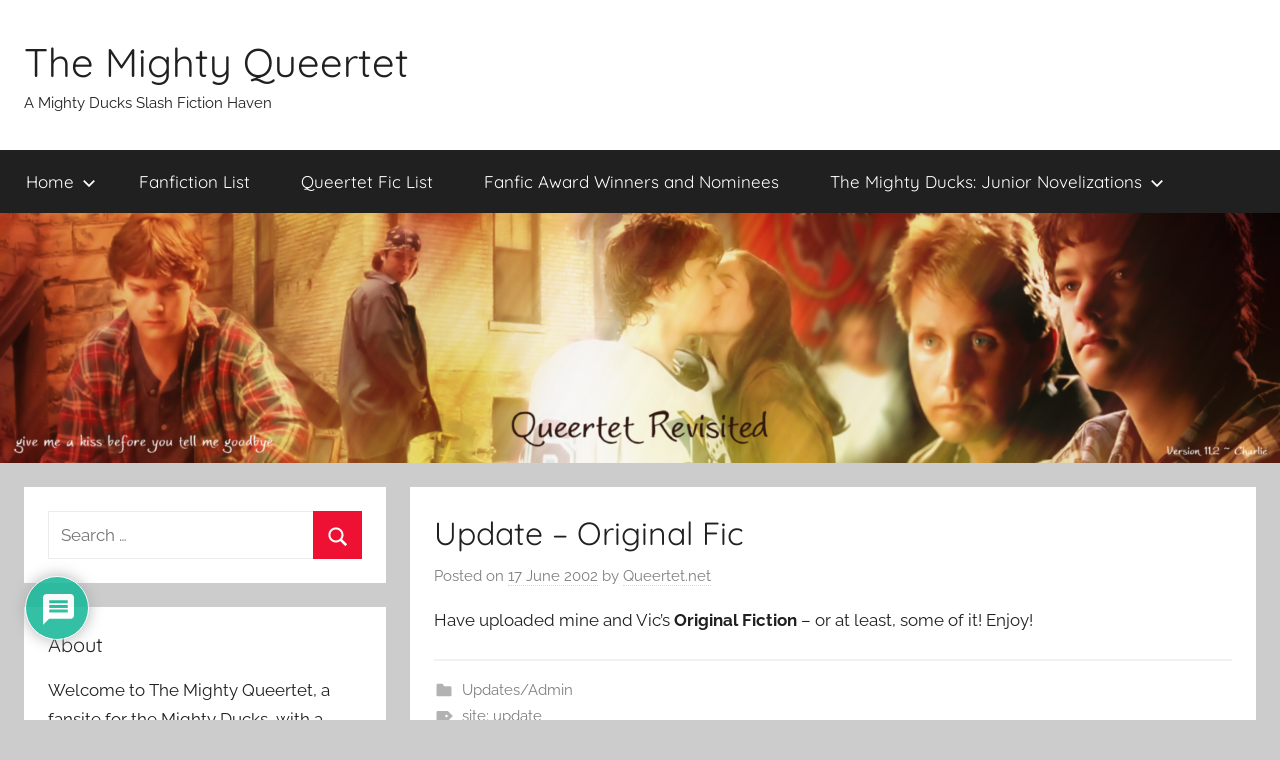

--- FILE ---
content_type: text/html; charset=UTF-8
request_url: https://www.queertet.net/updates-admin/update-original-fic/21/
body_size: 20151
content:
<!DOCTYPE html>
<html lang="en-US">

<head>
<meta charset="UTF-8">
<meta name="viewport" content="width=device-width, initial-scale=1">
<link rel="profile" href="http://gmpg.org/xfn/11">

<title>Update &#8211; Original Fic &#8211; The Mighty Queertet</title>
<meta name='robots' content='max-image-preview:large' />
<link rel='dns-prefetch' href='//kit.fontawesome.com' />
<link rel="alternate" type="application/rss+xml" title="The Mighty Queertet &raquo; Feed" href="https://www.queertet.net/feed/" />
<link rel="alternate" type="application/rss+xml" title="The Mighty Queertet &raquo; Comments Feed" href="https://www.queertet.net/comments/feed/" />
<link rel="alternate" type="application/rss+xml" title="The Mighty Queertet &raquo; Update &#8211; Original Fic Comments Feed" href="https://www.queertet.net/updates-admin/update-original-fic/21/feed/" />
<link rel="alternate" title="oEmbed (JSON)" type="application/json+oembed" href="https://www.queertet.net/wp-json/oembed/1.0/embed?url=https%3A%2F%2Fwww.queertet.net%2Fupdates-admin%2Fupdate-original-fic%2F21%2F" />
<link rel="alternate" title="oEmbed (XML)" type="text/xml+oembed" href="https://www.queertet.net/wp-json/oembed/1.0/embed?url=https%3A%2F%2Fwww.queertet.net%2Fupdates-admin%2Fupdate-original-fic%2F21%2F&#038;format=xml" />
		<style>
			.lazyload,
			.lazyloading {
				max-width: 100%;
			}
		</style>
		<style id='wp-img-auto-sizes-contain-inline-css' type='text/css'>
img:is([sizes=auto i],[sizes^="auto," i]){contain-intrinsic-size:3000px 1500px}
/*# sourceURL=wp-img-auto-sizes-contain-inline-css */
</style>
<link rel='stylesheet' id='donovan-theme-fonts-css' href='https://www.queertet.net/wp-content/fonts/c63a6a15063ea78d3f09970cde7cfec9.css?ver=20201110' type='text/css' media='all' />
<style id='wp-emoji-styles-inline-css' type='text/css'>

	img.wp-smiley, img.emoji {
		display: inline !important;
		border: none !important;
		box-shadow: none !important;
		height: 1em !important;
		width: 1em !important;
		margin: 0 0.07em !important;
		vertical-align: -0.1em !important;
		background: none !important;
		padding: 0 !important;
	}
/*# sourceURL=wp-emoji-styles-inline-css */
</style>
<style id='classic-theme-styles-inline-css' type='text/css'>
/*! This file is auto-generated */
.wp-block-button__link{color:#fff;background-color:#32373c;border-radius:9999px;box-shadow:none;text-decoration:none;padding:calc(.667em + 2px) calc(1.333em + 2px);font-size:1.125em}.wp-block-file__button{background:#32373c;color:#fff;text-decoration:none}
/*# sourceURL=/wp-includes/css/classic-themes.min.css */
</style>
<style id='font-awesome-svg-styles-default-inline-css' type='text/css'>
.svg-inline--fa {
  display: inline-block;
  height: 1em;
  overflow: visible;
  vertical-align: -.125em;
}
/*# sourceURL=font-awesome-svg-styles-default-inline-css */
</style>
<link rel='stylesheet' id='font-awesome-svg-styles-css' href='http://www.queertet.net/wp-content/uploads/font-awesome/v5.15.4/css/svg-with-js.css' type='text/css' media='all' />
<style id='font-awesome-svg-styles-inline-css' type='text/css'>
   .wp-block-font-awesome-icon svg::before,
   .wp-rich-text-font-awesome-icon svg::before {content: unset;}
/*# sourceURL=font-awesome-svg-styles-inline-css */
</style>
<link rel='stylesheet' id='parent-style-css' href='https://www.queertet.net/wp-content/themes/donovan/style.css?ver=6.9' type='text/css' media='all' />
<link rel='stylesheet' id='donovan-stylesheet-css' href='https://www.queertet.net/wp-content/themes/donovan-child/style.css?ver=1.0.0' type='text/css' media='all' />
<link rel='stylesheet' id='taxopress-frontend-css-css' href='https://www.queertet.net/wp-content/plugins/simple-tags/assets/frontend/css/frontend.css?ver=3.43.0' type='text/css' media='all' />
<link rel='stylesheet' id='wpdiscuz-frontend-css-css' href='https://www.queertet.net/wp-content/plugins/wpdiscuz/themes/default/style.css?ver=7.6.45' type='text/css' media='all' />
<style id='wpdiscuz-frontend-css-inline-css' type='text/css'>
 #wpdcom .wpd-blog-administrator .wpd-comment-label{color:#ffffff;background-color:#00B38F;border:none}#wpdcom .wpd-blog-administrator .wpd-comment-author, #wpdcom .wpd-blog-administrator .wpd-comment-author a{color:#00B38F}#wpdcom.wpd-layout-1 .wpd-comment .wpd-blog-administrator .wpd-avatar img{border-color:#00B38F}#wpdcom.wpd-layout-2 .wpd-comment.wpd-reply .wpd-comment-wrap.wpd-blog-administrator{border-left:3px solid #00B38F}#wpdcom.wpd-layout-2 .wpd-comment .wpd-blog-administrator .wpd-avatar img{border-bottom-color:#00B38F}#wpdcom.wpd-layout-3 .wpd-blog-administrator .wpd-comment-subheader{border-top:1px dashed #00B38F}#wpdcom.wpd-layout-3 .wpd-reply .wpd-blog-administrator .wpd-comment-right{border-left:1px solid #00B38F}#wpdcom .wpd-blog-editor .wpd-comment-label{color:#ffffff;background-color:#00B38F;border:none}#wpdcom .wpd-blog-editor .wpd-comment-author, #wpdcom .wpd-blog-editor .wpd-comment-author a{color:#00B38F}#wpdcom.wpd-layout-1 .wpd-comment .wpd-blog-editor .wpd-avatar img{border-color:#00B38F}#wpdcom.wpd-layout-2 .wpd-comment.wpd-reply .wpd-comment-wrap.wpd-blog-editor{border-left:3px solid #00B38F}#wpdcom.wpd-layout-2 .wpd-comment .wpd-blog-editor .wpd-avatar img{border-bottom-color:#00B38F}#wpdcom.wpd-layout-3 .wpd-blog-editor .wpd-comment-subheader{border-top:1px dashed #00B38F}#wpdcom.wpd-layout-3 .wpd-reply .wpd-blog-editor .wpd-comment-right{border-left:1px solid #00B38F}#wpdcom .wpd-blog-author .wpd-comment-label{color:#ffffff;background-color:#00B38F;border:none}#wpdcom .wpd-blog-author .wpd-comment-author, #wpdcom .wpd-blog-author .wpd-comment-author a{color:#00B38F}#wpdcom.wpd-layout-1 .wpd-comment .wpd-blog-author .wpd-avatar img{border-color:#00B38F}#wpdcom.wpd-layout-2 .wpd-comment .wpd-blog-author .wpd-avatar img{border-bottom-color:#00B38F}#wpdcom.wpd-layout-3 .wpd-blog-author .wpd-comment-subheader{border-top:1px dashed #00B38F}#wpdcom.wpd-layout-3 .wpd-reply .wpd-blog-author .wpd-comment-right{border-left:1px solid #00B38F}#wpdcom .wpd-blog-contributor .wpd-comment-label{color:#ffffff;background-color:#00B38F;border:none}#wpdcom .wpd-blog-contributor .wpd-comment-author, #wpdcom .wpd-blog-contributor .wpd-comment-author a{color:#00B38F}#wpdcom.wpd-layout-1 .wpd-comment .wpd-blog-contributor .wpd-avatar img{border-color:#00B38F}#wpdcom.wpd-layout-2 .wpd-comment .wpd-blog-contributor .wpd-avatar img{border-bottom-color:#00B38F}#wpdcom.wpd-layout-3 .wpd-blog-contributor .wpd-comment-subheader{border-top:1px dashed #00B38F}#wpdcom.wpd-layout-3 .wpd-reply .wpd-blog-contributor .wpd-comment-right{border-left:1px solid #00B38F}#wpdcom .wpd-blog-subscriber .wpd-comment-label{color:#ffffff;background-color:#00B38F;border:none}#wpdcom .wpd-blog-subscriber .wpd-comment-author, #wpdcom .wpd-blog-subscriber .wpd-comment-author a{color:#00B38F}#wpdcom.wpd-layout-2 .wpd-comment .wpd-blog-subscriber .wpd-avatar img{border-bottom-color:#00B38F}#wpdcom.wpd-layout-3 .wpd-blog-subscriber .wpd-comment-subheader{border-top:1px dashed #00B38F}#wpdcom .wpd-blog-post_author .wpd-comment-label{color:#ffffff;background-color:#00B38F;border:none}#wpdcom .wpd-blog-post_author .wpd-comment-author, #wpdcom .wpd-blog-post_author .wpd-comment-author a{color:#00B38F}#wpdcom .wpd-blog-post_author .wpd-avatar img{border-color:#00B38F}#wpdcom.wpd-layout-1 .wpd-comment .wpd-blog-post_author .wpd-avatar img{border-color:#00B38F}#wpdcom.wpd-layout-2 .wpd-comment.wpd-reply .wpd-comment-wrap.wpd-blog-post_author{border-left:3px solid #00B38F}#wpdcom.wpd-layout-2 .wpd-comment .wpd-blog-post_author .wpd-avatar img{border-bottom-color:#00B38F}#wpdcom.wpd-layout-3 .wpd-blog-post_author .wpd-comment-subheader{border-top:1px dashed #00B38F}#wpdcom.wpd-layout-3 .wpd-reply .wpd-blog-post_author .wpd-comment-right{border-left:1px solid #00B38F}#wpdcom .wpd-blog-guest .wpd-comment-label{color:#ffffff;background-color:#00B38F;border:none}#wpdcom .wpd-blog-guest .wpd-comment-author, #wpdcom .wpd-blog-guest .wpd-comment-author a{color:#00B38F}#wpdcom.wpd-layout-3 .wpd-blog-guest .wpd-comment-subheader{border-top:1px dashed #00B38F}#comments, #respond, .comments-area, #wpdcom{}#wpdcom .ql-editor > *{color:#777777}#wpdcom .ql-editor::before{}#wpdcom .ql-toolbar{border:1px solid #DDDDDD;border-top:none}#wpdcom .ql-container{border:1px solid #DDDDDD;border-bottom:none}#wpdcom .wpd-form-row .wpdiscuz-item input[type="text"], #wpdcom .wpd-form-row .wpdiscuz-item input[type="email"], #wpdcom .wpd-form-row .wpdiscuz-item input[type="url"], #wpdcom .wpd-form-row .wpdiscuz-item input[type="color"], #wpdcom .wpd-form-row .wpdiscuz-item input[type="date"], #wpdcom .wpd-form-row .wpdiscuz-item input[type="datetime"], #wpdcom .wpd-form-row .wpdiscuz-item input[type="datetime-local"], #wpdcom .wpd-form-row .wpdiscuz-item input[type="month"], #wpdcom .wpd-form-row .wpdiscuz-item input[type="number"], #wpdcom .wpd-form-row .wpdiscuz-item input[type="time"], #wpdcom textarea, #wpdcom select{border:1px solid #DDDDDD;color:#777777}#wpdcom .wpd-form-row .wpdiscuz-item textarea{border:1px solid #DDDDDD}#wpdcom input::placeholder, #wpdcom textarea::placeholder, #wpdcom input::-moz-placeholder, #wpdcom textarea::-webkit-input-placeholder{}#wpdcom .wpd-comment-text{color:#777777}#wpdcom .wpd-thread-head .wpd-thread-info{border-bottom:2px solid #00B38F}#wpdcom .wpd-thread-head .wpd-thread-info.wpd-reviews-tab svg{fill:#00B38F}#wpdcom .wpd-thread-head .wpdiscuz-user-settings{border-bottom:2px solid #00B38F}#wpdcom .wpd-thread-head .wpdiscuz-user-settings:hover{color:#00B38F}#wpdcom .wpd-comment .wpd-follow-link:hover{color:#00B38F}#wpdcom .wpd-comment-status .wpd-sticky{color:#00B38F}#wpdcom .wpd-thread-filter .wpdf-active{color:#00B38F;border-bottom-color:#00B38F}#wpdcom .wpd-comment-info-bar{border:1px dashed #33c3a6;background:#e6f8f4}#wpdcom .wpd-comment-info-bar .wpd-current-view i{color:#00B38F}#wpdcom .wpd-filter-view-all:hover{background:#00B38F}#wpdcom .wpdiscuz-item .wpdiscuz-rating > label{color:#DDDDDD}#wpdcom .wpdiscuz-item .wpdiscuz-rating:not(:checked) > label:hover, .wpdiscuz-rating:not(:checked) > label:hover ~ label{}#wpdcom .wpdiscuz-item .wpdiscuz-rating > input ~ label:hover, #wpdcom .wpdiscuz-item .wpdiscuz-rating > input:not(:checked) ~ label:hover ~ label, #wpdcom .wpdiscuz-item .wpdiscuz-rating > input:not(:checked) ~ label:hover ~ label{color:#FFED85}#wpdcom .wpdiscuz-item .wpdiscuz-rating > input:checked ~ label:hover, #wpdcom .wpdiscuz-item .wpdiscuz-rating > input:checked ~ label:hover, #wpdcom .wpdiscuz-item .wpdiscuz-rating > label:hover ~ input:checked ~ label, #wpdcom .wpdiscuz-item .wpdiscuz-rating > input:checked + label:hover ~ label, #wpdcom .wpdiscuz-item .wpdiscuz-rating > input:checked ~ label:hover ~ label, .wpd-custom-field .wcf-active-star, #wpdcom .wpdiscuz-item .wpdiscuz-rating > input:checked ~ label{color:#FFD700}#wpd-post-rating .wpd-rating-wrap .wpd-rating-stars svg .wpd-star{fill:#DDDDDD}#wpd-post-rating .wpd-rating-wrap .wpd-rating-stars svg .wpd-active{fill:#FFD700}#wpd-post-rating .wpd-rating-wrap .wpd-rate-starts svg .wpd-star{fill:#DDDDDD}#wpd-post-rating .wpd-rating-wrap .wpd-rate-starts:hover svg .wpd-star{fill:#FFED85}#wpd-post-rating.wpd-not-rated .wpd-rating-wrap .wpd-rate-starts svg:hover ~ svg .wpd-star{fill:#DDDDDD}.wpdiscuz-post-rating-wrap .wpd-rating .wpd-rating-wrap .wpd-rating-stars svg .wpd-star{fill:#DDDDDD}.wpdiscuz-post-rating-wrap .wpd-rating .wpd-rating-wrap .wpd-rating-stars svg .wpd-active{fill:#FFD700}#wpdcom .wpd-comment .wpd-follow-active{color:#ff7a00}#wpdcom .page-numbers{color:#555;border:#555 1px solid}#wpdcom span.current{background:#555}#wpdcom.wpd-layout-1 .wpd-new-loaded-comment > .wpd-comment-wrap > .wpd-comment-right{background:#FFFAD6}#wpdcom.wpd-layout-2 .wpd-new-loaded-comment.wpd-comment > .wpd-comment-wrap > .wpd-comment-right{background:#FFFAD6}#wpdcom.wpd-layout-2 .wpd-new-loaded-comment.wpd-comment.wpd-reply > .wpd-comment-wrap > .wpd-comment-right{background:transparent}#wpdcom.wpd-layout-2 .wpd-new-loaded-comment.wpd-comment.wpd-reply > .wpd-comment-wrap{background:#FFFAD6}#wpdcom.wpd-layout-3 .wpd-new-loaded-comment.wpd-comment > .wpd-comment-wrap > .wpd-comment-right{background:#FFFAD6}#wpdcom .wpd-follow:hover i, #wpdcom .wpd-unfollow:hover i, #wpdcom .wpd-comment .wpd-follow-active:hover i{color:#00B38F}#wpdcom .wpdiscuz-readmore{cursor:pointer;color:#00B38F}.wpd-custom-field .wcf-pasiv-star, #wpcomm .wpdiscuz-item .wpdiscuz-rating > label{color:#DDDDDD}.wpd-wrapper .wpd-list-item.wpd-active{border-top:3px solid #00B38F}#wpdcom.wpd-layout-2 .wpd-comment.wpd-reply.wpd-unapproved-comment .wpd-comment-wrap{border-left:3px solid #FFFAD6}#wpdcom.wpd-layout-3 .wpd-comment.wpd-reply.wpd-unapproved-comment .wpd-comment-right{border-left:1px solid #FFFAD6}#wpdcom .wpd-prim-button{background-color:#07B290;color:#FFFFFF}#wpdcom .wpd_label__check i.wpdicon-on{color:#07B290;border:1px solid #83d9c8}#wpd-bubble-wrapper #wpd-bubble-all-comments-count{color:#1DB99A}#wpd-bubble-wrapper > div{background-color:#1DB99A}#wpd-bubble-wrapper > #wpd-bubble #wpd-bubble-add-message{background-color:#1DB99A}#wpd-bubble-wrapper > #wpd-bubble #wpd-bubble-add-message::before{border-left-color:#1DB99A;border-right-color:#1DB99A}#wpd-bubble-wrapper.wpd-right-corner > #wpd-bubble #wpd-bubble-add-message::before{border-left-color:#1DB99A;border-right-color:#1DB99A}.wpd-inline-icon-wrapper path.wpd-inline-icon-first{fill:#1DB99A}.wpd-inline-icon-count{background-color:#1DB99A}.wpd-inline-icon-count::before{border-right-color:#1DB99A}.wpd-inline-form-wrapper::before{border-bottom-color:#1DB99A}.wpd-inline-form-question{background-color:#1DB99A}.wpd-inline-form{background-color:#1DB99A}.wpd-last-inline-comments-wrapper{border-color:#1DB99A}.wpd-last-inline-comments-wrapper::before{border-bottom-color:#1DB99A}.wpd-last-inline-comments-wrapper .wpd-view-all-inline-comments{background:#1DB99A}.wpd-last-inline-comments-wrapper .wpd-view-all-inline-comments:hover,.wpd-last-inline-comments-wrapper .wpd-view-all-inline-comments:active,.wpd-last-inline-comments-wrapper .wpd-view-all-inline-comments:focus{background-color:#1DB99A}#wpdcom .ql-snow .ql-tooltip[data-mode="link"]::before{content:"Enter link:"}#wpdcom .ql-snow .ql-tooltip.ql-editing a.ql-action::after{content:"Save"}.comments-area{width:auto}
/*# sourceURL=wpdiscuz-frontend-css-inline-css */
</style>
<link rel='stylesheet' id='wpdiscuz-fa-css' href='https://www.queertet.net/wp-content/plugins/wpdiscuz/assets/third-party/font-awesome-5.13.0/css/fa.min.css?ver=7.6.45' type='text/css' media='all' />
<link rel='stylesheet' id='wpdiscuz-combo-css-css' href='https://www.queertet.net/wp-content/plugins/wpdiscuz/assets/css/wpdiscuz-combo.min.css?ver=6.9' type='text/css' media='all' />
<script type="text/javascript" src="https://www.queertet.net/wp-includes/js/jquery/jquery.min.js?ver=3.7.1" id="jquery-core-js"></script>
<script type="text/javascript" src="https://www.queertet.net/wp-includes/js/jquery/jquery-migrate.min.js?ver=3.4.1" id="jquery-migrate-js"></script>
<script type="text/javascript" src="https://www.queertet.net/wp-content/themes/donovan/assets/js/svgxuse.min.js?ver=1.2.6" id="svgxuse-js"></script>
<script defer crossorigin="anonymous" type="text/javascript" src="https://kit.fontawesome.com/f373e29995.js" id="font-awesome-official-js"></script>
<script type="text/javascript" src="https://www.queertet.net/wp-content/plugins/simple-tags/assets/frontend/js/frontend.js?ver=3.43.0" id="taxopress-frontend-js-js"></script>
<link rel="https://api.w.org/" href="https://www.queertet.net/wp-json/" /><link rel="alternate" title="JSON" type="application/json" href="https://www.queertet.net/wp-json/wp/v2/posts/21" /><link rel="EditURI" type="application/rsd+xml" title="RSD" href="https://www.queertet.net/xmlrpc.php?rsd" />
<meta name="generator" content="WordPress 6.9" />
<link rel="canonical" href="https://www.queertet.net/updates-admin/update-original-fic/21/" />
<link rel='shortlink' href='https://www.queertet.net/?p=21' />
		<script>
			document.documentElement.className = document.documentElement.className.replace('no-js', 'js');
		</script>
				<style>
			.no-js img.lazyload {
				display: none;
			}

			figure.wp-block-image img.lazyloading {
				min-width: 150px;
			}

			.lazyload,
			.lazyloading {
				--smush-placeholder-width: 100px;
				--smush-placeholder-aspect-ratio: 1/1;
				width: var(--smush-image-width, var(--smush-placeholder-width)) !important;
				aspect-ratio: var(--smush-image-aspect-ratio, var(--smush-placeholder-aspect-ratio)) !important;
			}

						.lazyload, .lazyloading {
				opacity: 0;
			}

			.lazyloaded {
				opacity: 1;
				transition: opacity 400ms;
				transition-delay: 0ms;
			}

					</style>
		<link rel="pingback" href="https://www.queertet.net/xmlrpc.php">
		<style type="text/css" id="wp-custom-css">
			.mpp-toc {
	font-size: 0.8em!important;
}		</style>
		<style id='global-styles-inline-css' type='text/css'>
:root{--wp--preset--aspect-ratio--square: 1;--wp--preset--aspect-ratio--4-3: 4/3;--wp--preset--aspect-ratio--3-4: 3/4;--wp--preset--aspect-ratio--3-2: 3/2;--wp--preset--aspect-ratio--2-3: 2/3;--wp--preset--aspect-ratio--16-9: 16/9;--wp--preset--aspect-ratio--9-16: 9/16;--wp--preset--color--black: #000000;--wp--preset--color--cyan-bluish-gray: #abb8c3;--wp--preset--color--white: #ffffff;--wp--preset--color--pale-pink: #f78da7;--wp--preset--color--vivid-red: #cf2e2e;--wp--preset--color--luminous-vivid-orange: #ff6900;--wp--preset--color--luminous-vivid-amber: #fcb900;--wp--preset--color--light-green-cyan: #7bdcb5;--wp--preset--color--vivid-green-cyan: #00d084;--wp--preset--color--pale-cyan-blue: #8ed1fc;--wp--preset--color--vivid-cyan-blue: #0693e3;--wp--preset--color--vivid-purple: #9b51e0;--wp--preset--color--primary: #ee1133;--wp--preset--color--secondary: #d5001a;--wp--preset--color--tertiary: #bb0000;--wp--preset--color--accent: #1153ee;--wp--preset--color--highlight: #eedc11;--wp--preset--color--light-gray: #f2f2f2;--wp--preset--color--gray: #666666;--wp--preset--color--dark-gray: #202020;--wp--preset--gradient--vivid-cyan-blue-to-vivid-purple: linear-gradient(135deg,rgb(6,147,227) 0%,rgb(155,81,224) 100%);--wp--preset--gradient--light-green-cyan-to-vivid-green-cyan: linear-gradient(135deg,rgb(122,220,180) 0%,rgb(0,208,130) 100%);--wp--preset--gradient--luminous-vivid-amber-to-luminous-vivid-orange: linear-gradient(135deg,rgb(252,185,0) 0%,rgb(255,105,0) 100%);--wp--preset--gradient--luminous-vivid-orange-to-vivid-red: linear-gradient(135deg,rgb(255,105,0) 0%,rgb(207,46,46) 100%);--wp--preset--gradient--very-light-gray-to-cyan-bluish-gray: linear-gradient(135deg,rgb(238,238,238) 0%,rgb(169,184,195) 100%);--wp--preset--gradient--cool-to-warm-spectrum: linear-gradient(135deg,rgb(74,234,220) 0%,rgb(151,120,209) 20%,rgb(207,42,186) 40%,rgb(238,44,130) 60%,rgb(251,105,98) 80%,rgb(254,248,76) 100%);--wp--preset--gradient--blush-light-purple: linear-gradient(135deg,rgb(255,206,236) 0%,rgb(152,150,240) 100%);--wp--preset--gradient--blush-bordeaux: linear-gradient(135deg,rgb(254,205,165) 0%,rgb(254,45,45) 50%,rgb(107,0,62) 100%);--wp--preset--gradient--luminous-dusk: linear-gradient(135deg,rgb(255,203,112) 0%,rgb(199,81,192) 50%,rgb(65,88,208) 100%);--wp--preset--gradient--pale-ocean: linear-gradient(135deg,rgb(255,245,203) 0%,rgb(182,227,212) 50%,rgb(51,167,181) 100%);--wp--preset--gradient--electric-grass: linear-gradient(135deg,rgb(202,248,128) 0%,rgb(113,206,126) 100%);--wp--preset--gradient--midnight: linear-gradient(135deg,rgb(2,3,129) 0%,rgb(40,116,252) 100%);--wp--preset--font-size--small: 13px;--wp--preset--font-size--medium: 20px;--wp--preset--font-size--large: 36px;--wp--preset--font-size--x-large: 42px;--wp--preset--spacing--20: 0.44rem;--wp--preset--spacing--30: 0.67rem;--wp--preset--spacing--40: 1rem;--wp--preset--spacing--50: 1.5rem;--wp--preset--spacing--60: 2.25rem;--wp--preset--spacing--70: 3.38rem;--wp--preset--spacing--80: 5.06rem;--wp--preset--shadow--natural: 6px 6px 9px rgba(0, 0, 0, 0.2);--wp--preset--shadow--deep: 12px 12px 50px rgba(0, 0, 0, 0.4);--wp--preset--shadow--sharp: 6px 6px 0px rgba(0, 0, 0, 0.2);--wp--preset--shadow--outlined: 6px 6px 0px -3px rgb(255, 255, 255), 6px 6px rgb(0, 0, 0);--wp--preset--shadow--crisp: 6px 6px 0px rgb(0, 0, 0);}:where(.is-layout-flex){gap: 0.5em;}:where(.is-layout-grid){gap: 0.5em;}body .is-layout-flex{display: flex;}.is-layout-flex{flex-wrap: wrap;align-items: center;}.is-layout-flex > :is(*, div){margin: 0;}body .is-layout-grid{display: grid;}.is-layout-grid > :is(*, div){margin: 0;}:where(.wp-block-columns.is-layout-flex){gap: 2em;}:where(.wp-block-columns.is-layout-grid){gap: 2em;}:where(.wp-block-post-template.is-layout-flex){gap: 1.25em;}:where(.wp-block-post-template.is-layout-grid){gap: 1.25em;}.has-black-color{color: var(--wp--preset--color--black) !important;}.has-cyan-bluish-gray-color{color: var(--wp--preset--color--cyan-bluish-gray) !important;}.has-white-color{color: var(--wp--preset--color--white) !important;}.has-pale-pink-color{color: var(--wp--preset--color--pale-pink) !important;}.has-vivid-red-color{color: var(--wp--preset--color--vivid-red) !important;}.has-luminous-vivid-orange-color{color: var(--wp--preset--color--luminous-vivid-orange) !important;}.has-luminous-vivid-amber-color{color: var(--wp--preset--color--luminous-vivid-amber) !important;}.has-light-green-cyan-color{color: var(--wp--preset--color--light-green-cyan) !important;}.has-vivid-green-cyan-color{color: var(--wp--preset--color--vivid-green-cyan) !important;}.has-pale-cyan-blue-color{color: var(--wp--preset--color--pale-cyan-blue) !important;}.has-vivid-cyan-blue-color{color: var(--wp--preset--color--vivid-cyan-blue) !important;}.has-vivid-purple-color{color: var(--wp--preset--color--vivid-purple) !important;}.has-black-background-color{background-color: var(--wp--preset--color--black) !important;}.has-cyan-bluish-gray-background-color{background-color: var(--wp--preset--color--cyan-bluish-gray) !important;}.has-white-background-color{background-color: var(--wp--preset--color--white) !important;}.has-pale-pink-background-color{background-color: var(--wp--preset--color--pale-pink) !important;}.has-vivid-red-background-color{background-color: var(--wp--preset--color--vivid-red) !important;}.has-luminous-vivid-orange-background-color{background-color: var(--wp--preset--color--luminous-vivid-orange) !important;}.has-luminous-vivid-amber-background-color{background-color: var(--wp--preset--color--luminous-vivid-amber) !important;}.has-light-green-cyan-background-color{background-color: var(--wp--preset--color--light-green-cyan) !important;}.has-vivid-green-cyan-background-color{background-color: var(--wp--preset--color--vivid-green-cyan) !important;}.has-pale-cyan-blue-background-color{background-color: var(--wp--preset--color--pale-cyan-blue) !important;}.has-vivid-cyan-blue-background-color{background-color: var(--wp--preset--color--vivid-cyan-blue) !important;}.has-vivid-purple-background-color{background-color: var(--wp--preset--color--vivid-purple) !important;}.has-black-border-color{border-color: var(--wp--preset--color--black) !important;}.has-cyan-bluish-gray-border-color{border-color: var(--wp--preset--color--cyan-bluish-gray) !important;}.has-white-border-color{border-color: var(--wp--preset--color--white) !important;}.has-pale-pink-border-color{border-color: var(--wp--preset--color--pale-pink) !important;}.has-vivid-red-border-color{border-color: var(--wp--preset--color--vivid-red) !important;}.has-luminous-vivid-orange-border-color{border-color: var(--wp--preset--color--luminous-vivid-orange) !important;}.has-luminous-vivid-amber-border-color{border-color: var(--wp--preset--color--luminous-vivid-amber) !important;}.has-light-green-cyan-border-color{border-color: var(--wp--preset--color--light-green-cyan) !important;}.has-vivid-green-cyan-border-color{border-color: var(--wp--preset--color--vivid-green-cyan) !important;}.has-pale-cyan-blue-border-color{border-color: var(--wp--preset--color--pale-cyan-blue) !important;}.has-vivid-cyan-blue-border-color{border-color: var(--wp--preset--color--vivid-cyan-blue) !important;}.has-vivid-purple-border-color{border-color: var(--wp--preset--color--vivid-purple) !important;}.has-vivid-cyan-blue-to-vivid-purple-gradient-background{background: var(--wp--preset--gradient--vivid-cyan-blue-to-vivid-purple) !important;}.has-light-green-cyan-to-vivid-green-cyan-gradient-background{background: var(--wp--preset--gradient--light-green-cyan-to-vivid-green-cyan) !important;}.has-luminous-vivid-amber-to-luminous-vivid-orange-gradient-background{background: var(--wp--preset--gradient--luminous-vivid-amber-to-luminous-vivid-orange) !important;}.has-luminous-vivid-orange-to-vivid-red-gradient-background{background: var(--wp--preset--gradient--luminous-vivid-orange-to-vivid-red) !important;}.has-very-light-gray-to-cyan-bluish-gray-gradient-background{background: var(--wp--preset--gradient--very-light-gray-to-cyan-bluish-gray) !important;}.has-cool-to-warm-spectrum-gradient-background{background: var(--wp--preset--gradient--cool-to-warm-spectrum) !important;}.has-blush-light-purple-gradient-background{background: var(--wp--preset--gradient--blush-light-purple) !important;}.has-blush-bordeaux-gradient-background{background: var(--wp--preset--gradient--blush-bordeaux) !important;}.has-luminous-dusk-gradient-background{background: var(--wp--preset--gradient--luminous-dusk) !important;}.has-pale-ocean-gradient-background{background: var(--wp--preset--gradient--pale-ocean) !important;}.has-electric-grass-gradient-background{background: var(--wp--preset--gradient--electric-grass) !important;}.has-midnight-gradient-background{background: var(--wp--preset--gradient--midnight) !important;}.has-small-font-size{font-size: var(--wp--preset--font-size--small) !important;}.has-medium-font-size{font-size: var(--wp--preset--font-size--medium) !important;}.has-large-font-size{font-size: var(--wp--preset--font-size--large) !important;}.has-x-large-font-size{font-size: var(--wp--preset--font-size--x-large) !important;}
/*# sourceURL=global-styles-inline-css */
</style>
</head>

<body class="wp-singular post-template-default single single-post postid-21 single-format-standard wp-embed-responsive wp-theme-donovan wp-child-theme-donovan-child sidebar-left blog-grid-layout">

	<div id="page" class="site">
		<a class="skip-link screen-reader-text" href="#content">Skip to content</a>

		
		
		<header id="masthead" class="site-header clearfix" role="banner">

			<div class="header-main container clearfix">

				<div id="logo" class="site-branding clearfix">

										
			<p class="site-title"><a href="https://www.queertet.net/" rel="home">The Mighty Queertet</a></p>

							
			<p class="site-description">A Mighty Ducks Slash Fiction Haven</p>

			
				</div><!-- .site-branding -->

				
			</div><!-- .header-main -->

			

	<div id="main-navigation-wrap" class="primary-navigation-wrap">

		<div id="main-navigation-container" class="primary-navigation-container container">

			
			<button class="primary-menu-toggle menu-toggle" aria-controls="primary-menu" aria-expanded="false" >
				<svg class="icon icon-menu" aria-hidden="true" role="img"> <use xlink:href="https://www.queertet.net/wp-content/themes/donovan/assets/icons/genericons-neue.svg#menu"></use> </svg><svg class="icon icon-close" aria-hidden="true" role="img"> <use xlink:href="https://www.queertet.net/wp-content/themes/donovan/assets/icons/genericons-neue.svg#close"></use> </svg>				<span class="menu-toggle-text">Menu</span>
			</button>

			<div class="primary-navigation">

				<nav id="site-navigation" class="main-navigation" role="navigation"  aria-label="Primary Menu">

					<ul id="primary-menu" class="menu"><li id="menu-item-326" class="menu-item menu-item-type-custom menu-item-object-custom menu-item-home menu-item-has-children menu-item-326"><a href="http://www.queertet.net/">Home<svg class="icon icon-expand" aria-hidden="true" role="img"> <use xlink:href="https://www.queertet.net/wp-content/themes/donovan/assets/icons/genericons-neue.svg#expand"></use> </svg></a>
<ul class="sub-menu">
	<li id="menu-item-868" class="menu-item menu-item-type-post_type menu-item-object-page menu-item-868"><a href="https://www.queertet.net/a-brief-overview-of-this-site-it-grew-it-shrank-it-changed/">A brief overview of this site (it grew, it shrank, it changed…)</a></li>
	<li id="menu-item-869" class="menu-item menu-item-type-post_type menu-item-object-page menu-item-869"><a href="https://www.queertet.net/disclaimer-warning-announcement/">Disclaimer, Warning &#038; Announcement</a></li>
	<li id="menu-item-873" class="menu-item menu-item-type-post_type menu-item-object-page menu-item-873"><a href="https://www.queertet.net/adopt-a-duck-or-ship/">Adopt a Duck or Ship</a></li>
	<li id="menu-item-874" class="menu-item menu-item-type-post_type menu-item-object-page menu-item-874"><a href="https://www.queertet.net/soundtracks/">Soundtracks</a></li>
</ul>
</li>
<li id="menu-item-628" class="menu-item menu-item-type-post_type menu-item-object-page menu-item-628"><a href="https://www.queertet.net/fanfiction-list/">Fanfiction List</a></li>
<li id="menu-item-638" class="menu-item menu-item-type-post_type menu-item-object-page menu-item-638"><a href="https://www.queertet.net/queertet-fic-list/">Queertet Fic List</a></li>
<li id="menu-item-811" class="menu-item menu-item-type-post_type menu-item-object-page menu-item-811"><a href="https://www.queertet.net/fanfic-award-winners-and-nominees/">Fanfic Award Winners and Nominees</a></li>
<li id="menu-item-328" class="menu-item menu-item-type-post_type menu-item-object-page menu-item-has-children menu-item-328"><a href="https://www.queertet.net/the-mighty-ducks-junior-novelizations-by-jordan-horowitz/">The Mighty Ducks: Junior Novelizations<svg class="icon icon-expand" aria-hidden="true" role="img"> <use xlink:href="https://www.queertet.net/wp-content/themes/donovan/assets/icons/genericons-neue.svg#expand"></use> </svg></a>
<ul class="sub-menu">
	<li id="menu-item-870" class="menu-item menu-item-type-post_type menu-item-object-page menu-item-870"><a href="https://www.queertet.net/the-mighty-ducks-junior-novelizations-by-jordan-horowitz/the-mighty-ducks-junior-novelization-by-jordan-horowitz/">D1: The Mighty Ducks: Junior Novelization by Jordan Horowitz</a></li>
	<li id="menu-item-871" class="menu-item menu-item-type-post_type menu-item-object-page menu-item-871"><a href="https://www.queertet.net/the-mighty-ducks-junior-novelizations-by-jordan-horowitz/d2-the-mighty-ducks-junior-novelization-by-jordan-horowitz/">D2: The Mighty Ducks: Junior Novelization by Jordan Horowitz</a></li>
	<li id="menu-item-872" class="menu-item menu-item-type-post_type menu-item-object-page menu-item-872"><a href="https://www.queertet.net/the-mighty-ducks-junior-novelizations-by-jordan-horowitz/d3-the-mighty-ducks-junior-novelization-by-jordan-horowitz/">D3: The Mighty Ducks: Junior Novelization by Jordan Horowitz</a></li>
</ul>
</li>
</ul>				</nav><!-- #site-navigation -->

			</div><!-- .primary-navigation -->

		</div>

	</div>



			
			<div id="headimg" class="header-image">

				<a href="https://www.queertet.net/">
					<img data-src="https://www.queertet.net/blog/wp-content/uploads/2023/05/QR-Banner-Wordpress-Size.png" data-srcset="https://www.queertet.net/wp-content/uploads/2023/05/QR-Banner-Wordpress-Size.png 2560w, https://www.queertet.net/wp-content/uploads/2023/05/QR-Banner-Wordpress-Size-300x59.png 300w, https://www.queertet.net/wp-content/uploads/2023/05/QR-Banner-Wordpress-Size-1024x200.png 1024w, https://www.queertet.net/wp-content/uploads/2023/05/QR-Banner-Wordpress-Size-768x150.png 768w, https://www.queertet.net/wp-content/uploads/2023/05/QR-Banner-Wordpress-Size-1536x300.png 1536w, https://www.queertet.net/wp-content/uploads/2023/05/QR-Banner-Wordpress-Size-2048x400.png 2048w" width="2560" height="500" alt="The Mighty Queertet" src="[data-uri]" class="lazyload" style="--smush-placeholder-width: 2560px; --smush-placeholder-aspect-ratio: 2560/500;">
				</a>

			</div>

			
			
		</header><!-- #masthead -->

		
		<div id="content" class="site-content container">

			
	<div id="primary" class="content-area">
		<main id="main" class="site-main">

		
<article id="post-21" class="post-21 post type-post status-publish format-standard hentry category-updates-admin tag-site-update">

	
			<div class="post-image">
							</div>

			
	<div class="post-content">

		<header class="entry-header">

			<h1 class="entry-title">Update &#8211; Original Fic</h1>
			<div class="entry-meta post-details"><span class="posted-on meta-date">Posted on <a href="https://www.queertet.net/updates-admin/update-original-fic/21/" rel="bookmark"><time class="entry-date published" datetime="2002-06-17T11:11:09+00:00">17 June 2002</time><time class="updated" datetime="2018-12-13T21:17:01+00:00">13 December 2018</time></a></span><span class="posted-by meta-author"> by <span class="author vcard"><a class="url fn n" href="https://www.queertet.net/author/queertet-net/" title="View all posts by Queertet.net" rel="author">Queertet.net</a></span></span></div>
		</header><!-- .entry-header -->

		<div class="entry-content clearfix">

			<p>Have uploaded mine and Vic&#8217;s <strong>Original Fiction</strong> &#8211; or at least, some of it! Enjoy!</p>

			
		</div><!-- .entry-content -->

		
	</div><!-- .post-content -->

	<footer class="entry-footer post-details">
		<div class="entry-categories"> <svg class="icon icon-category" aria-hidden="true" role="img"> <use xlink:href="https://www.queertet.net/wp-content/themes/donovan/assets/icons/genericons-neue.svg#category"></use> </svg><a href="https://www.queertet.net/category/updates-admin/" rel="category tag">Updates/Admin</a></div>
			<div class="entry-tags clearfix">
				<svg class="icon icon-tag" aria-hidden="true" role="img"> <use xlink:href="https://www.queertet.net/wp-content/themes/donovan/assets/icons/genericons-neue.svg#tag"></use> </svg><a href="https://www.queertet.net/tag/site-update/" rel="tag">site: update</a>			</div><!-- .entry-tags -->

																						</footer><!-- .entry-footer -->

</article>

	<nav class="navigation post-navigation" aria-label="Posts">
		<h2 class="screen-reader-text">Post navigation</h2>
		<div class="nav-links"><div class="nav-previous"><a href="https://www.queertet.net/updates-admin/update-about-us/19/" rel="prev"><span class="nav-link-text">Previous Post</span><h3 class="entry-title">Update &#8211; About Us</h3></a></div><div class="nav-next"><a href="https://www.queertet.net/updates-admin/update-original-fic-2/23/" rel="next"><span class="nav-link-text">Next Post</span><h3 class="entry-title">Update &#8211; Original Fic</h3></a></div></div>
	</nav>    <div class="wpdiscuz_top_clearing"></div>
    <div id='comments' class='comments-area'><div id='respond' style='width: 0;height: 0;clear: both;margin: 0;padding: 0;'></div><div id='wpd-post-rating' class='wpd-not-rated'>
            <div class='wpd-rating-wrap'>
            <div class='wpd-rating-left'></div>
            <div class='wpd-rating-data'>
                <div class='wpd-rating-value'>
                    <span class='wpdrv'>0</span>
                    <span class='wpdrc'>0</span>
                    <span class='wpdrt'>votes</span></div>
                <div class='wpd-rating-title'>Article Rating</div>
                <div class='wpd-rating-stars'><svg xmlns='https://www.w3.org/2000/svg' viewBox='0 0 24 24'><path d='M0 0h24v24H0z' fill='none'/><path class='wpd-star' d='M12 17.27L18.18 21l-1.64-7.03L22 9.24l-7.19-.61L12 2 9.19 8.63 2 9.24l5.46 4.73L5.82 21z'/><path d='M0 0h24v24H0z' fill='none'/></svg><svg xmlns='https://www.w3.org/2000/svg' viewBox='0 0 24 24'><path d='M0 0h24v24H0z' fill='none'/><path class='wpd-star' d='M12 17.27L18.18 21l-1.64-7.03L22 9.24l-7.19-.61L12 2 9.19 8.63 2 9.24l5.46 4.73L5.82 21z'/><path d='M0 0h24v24H0z' fill='none'/></svg><svg xmlns='https://www.w3.org/2000/svg' viewBox='0 0 24 24'><path d='M0 0h24v24H0z' fill='none'/><path class='wpd-star' d='M12 17.27L18.18 21l-1.64-7.03L22 9.24l-7.19-.61L12 2 9.19 8.63 2 9.24l5.46 4.73L5.82 21z'/><path d='M0 0h24v24H0z' fill='none'/></svg><svg xmlns='https://www.w3.org/2000/svg' viewBox='0 0 24 24'><path d='M0 0h24v24H0z' fill='none'/><path class='wpd-star' d='M12 17.27L18.18 21l-1.64-7.03L22 9.24l-7.19-.61L12 2 9.19 8.63 2 9.24l5.46 4.73L5.82 21z'/><path d='M0 0h24v24H0z' fill='none'/></svg><svg xmlns='https://www.w3.org/2000/svg' viewBox='0 0 24 24'><path d='M0 0h24v24H0z' fill='none'/><path class='wpd-star' d='M12 17.27L18.18 21l-1.64-7.03L22 9.24l-7.19-.61L12 2 9.19 8.63 2 9.24l5.46 4.73L5.82 21z'/><path d='M0 0h24v24H0z' fill='none'/></svg></div><div class='wpd-rate-starts'><svg xmlns='https://www.w3.org/2000/svg' viewBox='0 0 24 24'><path d='M0 0h24v24H0z' fill='none'/><path class='wpd-star' d='M12 17.27L18.18 21l-1.64-7.03L22 9.24l-7.19-.61L12 2 9.19 8.63 2 9.24l5.46 4.73L5.82 21z'/><path d='M0 0h24v24H0z' fill='none'/></svg><svg xmlns='https://www.w3.org/2000/svg' viewBox='0 0 24 24'><path d='M0 0h24v24H0z' fill='none'/><path class='wpd-star' d='M12 17.27L18.18 21l-1.64-7.03L22 9.24l-7.19-.61L12 2 9.19 8.63 2 9.24l5.46 4.73L5.82 21z'/><path d='M0 0h24v24H0z' fill='none'/></svg><svg xmlns='https://www.w3.org/2000/svg' viewBox='0 0 24 24'><path d='M0 0h24v24H0z' fill='none'/><path class='wpd-star' d='M12 17.27L18.18 21l-1.64-7.03L22 9.24l-7.19-.61L12 2 9.19 8.63 2 9.24l5.46 4.73L5.82 21z'/><path d='M0 0h24v24H0z' fill='none'/></svg><svg xmlns='https://www.w3.org/2000/svg' viewBox='0 0 24 24'><path d='M0 0h24v24H0z' fill='none'/><path class='wpd-star' d='M12 17.27L18.18 21l-1.64-7.03L22 9.24l-7.19-.61L12 2 9.19 8.63 2 9.24l5.46 4.73L5.82 21z'/><path d='M0 0h24v24H0z' fill='none'/></svg><svg xmlns='https://www.w3.org/2000/svg' viewBox='0 0 24 24'><path d='M0 0h24v24H0z' fill='none'/><path class='wpd-star' d='M12 17.27L18.18 21l-1.64-7.03L22 9.24l-7.19-.61L12 2 9.19 8.63 2 9.24l5.46 4.73L5.82 21z'/><path d='M0 0h24v24H0z' fill='none'/></svg></div></div>
            <div class='wpd-rating-right'></div></div></div>    <div id="wpdcom" class="wpdiscuz_unauth wpd-default wpd-layout-1 wpd-comments-open">
                    <div class="wc_social_plugin_wrapper">
                            </div>
            <div class="wpd-form-wrap">
                <div class="wpd-form-head">
                                            <div class="wpd-sbs-toggle">
                            <i class="far fa-envelope"></i> <span
                                class="wpd-sbs-title">Subscribe</span>
                            <i class="fas fa-caret-down"></i>
                        </div>
                                            <div class="wpd-auth">
                                                <div class="wpd-login">
                            <a href="https://www.queertet.net/wp-login.php?redirect_to=https%3A%2F%2Fwww.queertet.net%2Fupdates-admin%2Fupdate-original-fic%2F21%2F"><i class='fas fa-sign-in-alt'></i> Login</a>                        </div>
                    </div>
                </div>
                                                    <div class="wpdiscuz-subscribe-bar wpdiscuz-hidden">
                                                    <form action="https://www.queertet.net/wp-admin/admin-ajax.php?action=wpdAddSubscription"
                                  method="post" id="wpdiscuz-subscribe-form">
                                <div class="wpdiscuz-subscribe-form-intro">Notify of </div>
                                <div class="wpdiscuz-subscribe-form-option"
                                     style="width:40%;">
                                    <select class="wpdiscuz_select" name="wpdiscuzSubscriptionType">
                                                                                    <option value="post">new follow-up comments</option>
                                                                                                                                <option
                                                value="all_comment" >new replies to my comments</option>
                                                                                </select>
                                </div>
                                                                    <div class="wpdiscuz-item wpdiscuz-subscribe-form-email">
                                        <input class="email" type="email" name="wpdiscuzSubscriptionEmail"
                                               required="required" value=""
                                               placeholder="Email"/>
                                    </div>
                                                                    <div class="wpdiscuz-subscribe-form-button">
                                    <input id="wpdiscuz_subscription_button" class="wpd-prim-button wpd_not_clicked"
                                           type="submit"
                                           value="&rsaquo;"
                                           name="wpdiscuz_subscription_button"/>
                                </div>
                                <input type="hidden" id="wpdiscuz_subscribe_form_nonce" name="wpdiscuz_subscribe_form_nonce" value="f62b392c54" /><input type="hidden" name="_wp_http_referer" value="/updates-admin/update-original-fic/21/" />                            </form>
                                                </div>
                            <div
            class="wpd-form wpd-form-wrapper wpd-main-form-wrapper" id='wpd-main-form-wrapper-0_0'>
                                        <form  method="post" enctype="multipart/form-data" data-uploading="false" class="wpd_comm_form wpd_main_comm_form"                >
                                        <div class="wpd-field-comment">
                        <div class="wpdiscuz-item wc-field-textarea">
                            <div class="wpdiscuz-textarea-wrap ">
                                                                                                        <div class="wpd-avatar">
                                        <img alt='guest' data-src='https://secure.gravatar.com/avatar/cd96e400cc897302a977ad9498eb2d30d5cf3d77fd5341c53be050acf3d09f72?s=56&#038;d=mm&#038;r=g' data-srcset='https://secure.gravatar.com/avatar/cd96e400cc897302a977ad9498eb2d30d5cf3d77fd5341c53be050acf3d09f72?s=112&#038;d=mm&#038;r=g 2x' class='avatar avatar-56 photo lazyload' height='56' width='56' decoding='async' src='[data-uri]' style='--smush-placeholder-width: 56px; --smush-placeholder-aspect-ratio: 56/56;' />                                    </div>
                                                <div id="wpd-editor-wraper-0_0" style="display: none;">
                <div id="wpd-editor-char-counter-0_0"
                     class="wpd-editor-char-counter"></div>
                <label style="display: none;" for="wc-textarea-0_0">Label</label>
                <textarea id="wc-textarea-0_0" name="wc_comment"
                          class="wc_comment wpd-field"></textarea>
                <div id="wpd-editor-0_0"></div>
                        <div id="wpd-editor-toolbar-0_0">
                            <button title="Bold"
                        class="ql-bold"  ></button>
                                <button title="Italic"
                        class="ql-italic"  ></button>
                                <button title="Underline"
                        class="ql-underline"  ></button>
                                <button title="Strike"
                        class="ql-strike"  ></button>
                                <button title="Ordered List"
                        class="ql-list" value='ordered' ></button>
                                <button title="Unordered List"
                        class="ql-list" value='bullet' ></button>
                                <button title="Blockquote"
                        class="ql-blockquote"  ></button>
                                <button title="Code Block"
                        class="ql-code-block"  ></button>
                                <button title="Link"
                        class="ql-link"  ></button>
                                <button title="Source Code"
                        class="ql-sourcecode"  data-wpde_button_name='sourcecode'>{}</button>
                                <button title="Spoiler"
                        class="ql-spoiler"  data-wpde_button_name='spoiler'>[+]</button>
                            <div class="wpd-editor-buttons-right">
                <span class='wmu-upload-wrap' wpd-tooltip='Attach an image to this comment' wpd-tooltip-position='left'><label class='wmu-add'><i class='far fa-image'></i><input style='display:none;' class='wmu-add-files' type='file' name='wmu_files'  accept='image/*'/></label></span>            </div>
        </div>
                    </div>
                                        </div>
                        </div>
                    </div>
                    <div class="wpd-form-foot" style='display:none;'>
                        <div class="wpdiscuz-textarea-foot">
                                                        <div class="wpdiscuz-button-actions"><div class='wmu-action-wrap'><div class='wmu-tabs wmu-images-tab wmu-hide'></div></div></div>
                        </div>
                                <div class="wpd-form-row">
                    <div class="wpd-form-col-left">
                        <div class="wpdiscuz-item wc_name-wrapper wpd-has-icon">
                                    <div class="wpd-field-icon"><i
                            class="fas fa-user"></i>
                    </div>
                                    <input id="wc_name-0_0" value="" required='required' aria-required='true'                       class="wc_name wpd-field" type="text"
                       name="wc_name"
                       placeholder="Name*"
                       maxlength="50" pattern='.{3,50}'                       title="">
                <label for="wc_name-0_0"
                       class="wpdlb">Name*</label>
                            </div>
                        <div class="wpdiscuz-item wc_email-wrapper wpd-has-icon">
                                    <div class="wpd-field-icon"><i
                            class="fas fa-at"></i>
                    </div>
                                    <input id="wc_email-0_0" value="" required='required' aria-required='true'                       class="wc_email wpd-field" type="email"
                       name="wc_email"
                       placeholder="Email*"/>
                <label for="wc_email-0_0"
                       class="wpdlb">Email*</label>
                            </div>
                            <div class="wpdiscuz-item wc_website-wrapper wpd-has-icon">
                                            <div class="wpd-field-icon"><i
                                class="fas fa-link"></i>
                        </div>
                                        <input id="wc_website-0_0" value=""
                           class="wc_website wpd-field" type="text"
                           name="wc_website"
                           placeholder="Website"/>
                    <label for="wc_website-0_0"
                           class="wpdlb">Website</label>
                                    </div>
                        </div>
                <div class="wpd-form-col-right">
                    <div class="wc-field-submit">
                                                <label class="wpd_label"
                           wpd-tooltip="Notify of new replies to this comment">
                        <input id="wc_notification_new_comment-0_0"
                               class="wc_notification_new_comment-0_0 wpd_label__checkbox"
                               value="comment" type="checkbox"
                               name="wpdiscuz_notification_type" />
                        <span class="wpd_label__text">
                                <span class="wpd_label__check">
                                    <i class="fas fa-bell wpdicon wpdicon-on"></i>
                                    <i class="fas fa-bell-slash wpdicon wpdicon-off"></i>
                                </span>
                            </span>
                    </label>
                            <input id="wpd-field-submit-0_0"
                   class="wc_comm_submit wpd_not_clicked wpd-prim-button" type="submit"
                   name="submit" value="Post Comment"
                   aria-label="Post Comment"/>
        </div>
                </div>
                    <div class="clearfix"></div>
        </div>
                            </div>
                                        <input type="hidden" class="wpdiscuz_unique_id" value="0_0"
                           name="wpdiscuz_unique_id">
                    <p style="display: none;"><input type="hidden" id="akismet_comment_nonce" name="akismet_comment_nonce" value="7445c5aec4" /></p><p style="display: none !important;" class="akismet-fields-container" data-prefix="ak_"><label>&#916;<textarea name="ak_hp_textarea" cols="45" rows="8" maxlength="100"></textarea></label><input type="hidden" id="ak_js_1" name="ak_js" value="230"/><script>document.getElementById( "ak_js_1" ).setAttribute( "value", ( new Date() ).getTime() );</script></p>                </form>
                        </div>
                <div id="wpdiscuz_hidden_secondary_form" style="display: none;">
                    <div
            class="wpd-form wpd-form-wrapper wpd-secondary-form-wrapper" id='wpd-secondary-form-wrapper-wpdiscuzuniqueid' style='display: none;'>
                            <div class="wpd-secondary-forms-social-content"></div>
                <div class="clearfix"></div>
                                        <form  method="post" enctype="multipart/form-data" data-uploading="false" class="wpd_comm_form wpd-secondary-form-wrapper"                >
                                        <div class="wpd-field-comment">
                        <div class="wpdiscuz-item wc-field-textarea">
                            <div class="wpdiscuz-textarea-wrap ">
                                                                                                        <div class="wpd-avatar">
                                        <img alt='guest' data-src='https://secure.gravatar.com/avatar/b685e7f683302248dd9fbe199623269c4d4b8b88f1de99e19e28ea496853e4a7?s=56&#038;d=mm&#038;r=g' data-srcset='https://secure.gravatar.com/avatar/b685e7f683302248dd9fbe199623269c4d4b8b88f1de99e19e28ea496853e4a7?s=112&#038;d=mm&#038;r=g 2x' class='avatar avatar-56 photo lazyload' height='56' width='56' decoding='async' src='[data-uri]' style='--smush-placeholder-width: 56px; --smush-placeholder-aspect-ratio: 56/56;' />                                    </div>
                                                <div id="wpd-editor-wraper-wpdiscuzuniqueid" style="display: none;">
                <div id="wpd-editor-char-counter-wpdiscuzuniqueid"
                     class="wpd-editor-char-counter"></div>
                <label style="display: none;" for="wc-textarea-wpdiscuzuniqueid">Label</label>
                <textarea id="wc-textarea-wpdiscuzuniqueid" name="wc_comment"
                          class="wc_comment wpd-field"></textarea>
                <div id="wpd-editor-wpdiscuzuniqueid"></div>
                        <div id="wpd-editor-toolbar-wpdiscuzuniqueid">
                            <button title="Bold"
                        class="ql-bold"  ></button>
                                <button title="Italic"
                        class="ql-italic"  ></button>
                                <button title="Underline"
                        class="ql-underline"  ></button>
                                <button title="Strike"
                        class="ql-strike"  ></button>
                                <button title="Ordered List"
                        class="ql-list" value='ordered' ></button>
                                <button title="Unordered List"
                        class="ql-list" value='bullet' ></button>
                                <button title="Blockquote"
                        class="ql-blockquote"  ></button>
                                <button title="Code Block"
                        class="ql-code-block"  ></button>
                                <button title="Link"
                        class="ql-link"  ></button>
                                <button title="Source Code"
                        class="ql-sourcecode"  data-wpde_button_name='sourcecode'>{}</button>
                                <button title="Spoiler"
                        class="ql-spoiler"  data-wpde_button_name='spoiler'>[+]</button>
                            <div class="wpd-editor-buttons-right">
                <span class='wmu-upload-wrap' wpd-tooltip='Attach an image to this comment' wpd-tooltip-position='left'><label class='wmu-add'><i class='far fa-image'></i><input style='display:none;' class='wmu-add-files' type='file' name='wmu_files'  accept='image/*'/></label></span>            </div>
        </div>
                    </div>
                                        </div>
                        </div>
                    </div>
                    <div class="wpd-form-foot" style='display:none;'>
                        <div class="wpdiscuz-textarea-foot">
                                                        <div class="wpdiscuz-button-actions"><div class='wmu-action-wrap'><div class='wmu-tabs wmu-images-tab wmu-hide'></div></div></div>
                        </div>
                                <div class="wpd-form-row">
                    <div class="wpd-form-col-left">
                        <div class="wpdiscuz-item wc_name-wrapper wpd-has-icon">
                                    <div class="wpd-field-icon"><i
                            class="fas fa-user"></i>
                    </div>
                                    <input id="wc_name-wpdiscuzuniqueid" value="" required='required' aria-required='true'                       class="wc_name wpd-field" type="text"
                       name="wc_name"
                       placeholder="Name*"
                       maxlength="50" pattern='.{3,50}'                       title="">
                <label for="wc_name-wpdiscuzuniqueid"
                       class="wpdlb">Name*</label>
                            </div>
                        <div class="wpdiscuz-item wc_email-wrapper wpd-has-icon">
                                    <div class="wpd-field-icon"><i
                            class="fas fa-at"></i>
                    </div>
                                    <input id="wc_email-wpdiscuzuniqueid" value="" required='required' aria-required='true'                       class="wc_email wpd-field" type="email"
                       name="wc_email"
                       placeholder="Email*"/>
                <label for="wc_email-wpdiscuzuniqueid"
                       class="wpdlb">Email*</label>
                            </div>
                            <div class="wpdiscuz-item wc_website-wrapper wpd-has-icon">
                                            <div class="wpd-field-icon"><i
                                class="fas fa-link"></i>
                        </div>
                                        <input id="wc_website-wpdiscuzuniqueid" value=""
                           class="wc_website wpd-field" type="text"
                           name="wc_website"
                           placeholder="Website"/>
                    <label for="wc_website-wpdiscuzuniqueid"
                           class="wpdlb">Website</label>
                                    </div>
                        </div>
                <div class="wpd-form-col-right">
                    <div class="wc-field-submit">
                                                <label class="wpd_label"
                           wpd-tooltip="Notify of new replies to this comment">
                        <input id="wc_notification_new_comment-wpdiscuzuniqueid"
                               class="wc_notification_new_comment-wpdiscuzuniqueid wpd_label__checkbox"
                               value="comment" type="checkbox"
                               name="wpdiscuz_notification_type" />
                        <span class="wpd_label__text">
                                <span class="wpd_label__check">
                                    <i class="fas fa-bell wpdicon wpdicon-on"></i>
                                    <i class="fas fa-bell-slash wpdicon wpdicon-off"></i>
                                </span>
                            </span>
                    </label>
                            <input id="wpd-field-submit-wpdiscuzuniqueid"
                   class="wc_comm_submit wpd_not_clicked wpd-prim-button" type="submit"
                   name="submit" value="Post Comment"
                   aria-label="Post Comment"/>
        </div>
                </div>
                    <div class="clearfix"></div>
        </div>
                            </div>
                                        <input type="hidden" class="wpdiscuz_unique_id" value="wpdiscuzuniqueid"
                           name="wpdiscuz_unique_id">
                    <p style="display: none;"><input type="hidden" id="akismet_comment_nonce" name="akismet_comment_nonce" value="7445c5aec4" /></p><p style="display: none !important;" class="akismet-fields-container" data-prefix="ak_"><label>&#916;<textarea name="ak_hp_textarea" cols="45" rows="8" maxlength="100"></textarea></label><input type="hidden" id="ak_js_2" name="ak_js" value="215"/><script>document.getElementById( "ak_js_2" ).setAttribute( "value", ( new Date() ).getTime() );</script></p>                </form>
                        </div>
                </div>
                    </div>
                        <div id="wpd-threads" class="wpd-thread-wrapper">
                <div class="wpd-thread-head">
                    <div class="wpd-thread-info "
                         data-comments-count="0">
                        <span class='wpdtc' title='0'>0</span> Comments                    </div>
                                        <div class="wpd-space"></div>
                    <div class="wpd-thread-filter">
                                                    <div class="wpd-filter wpdf-reacted wpd_not_clicked wpdiscuz-hidden"
                                 wpd-tooltip="Most reacted comment">
                                <i class="fas fa-bolt"></i></div>
                                                        <div class="wpd-filter wpdf-hottest wpd_not_clicked wpdiscuz-hidden"
                                 wpd-tooltip="Hottest comment thread">
                                <i class="fas fa-fire"></i></div>
                                                        <div class="wpd-filter wpdf-sorting wpdiscuz-hidden">
                                                                        <span class="wpdiscuz-sort-button wpdiscuz-date-sort-asc wpdiscuz-sort-button-active"
                                              data-sorting="oldest">Oldest</span>
                                                                        <i class="fas fa-sort-down"></i>
                                <div class="wpdiscuz-sort-buttons">
                                                                            <span class="wpdiscuz-sort-button wpdiscuz-date-sort-desc"
                                              data-sorting="newest">Newest</span>
                                                                                <span class="wpdiscuz-sort-button wpdiscuz-vote-sort-up"
                                              data-sorting="by_vote">Most Voted</span>
                                                                        </div>
                            </div>
                                                </div>
                </div>
                <div class="wpd-comment-info-bar">
                    <div class="wpd-current-view"><i
                            class="fas fa-quote-left"></i> Inline Feedbacks                    </div>
                    <div class="wpd-filter-view-all">View all comments</div>
                </div>
                                <div class="wpd-thread-list">
                    <!-- // From wpDiscuz's Caches // -->                    <div class="wpdiscuz-comment-pagination">
                                            </div>
                </div>
            </div>
                </div>
        </div>
    <div id="wpdiscuz-loading-bar"
         class="wpdiscuz-loading-bar-unauth"></div>
    <div id="wpdiscuz-comment-message"
         class="wpdiscuz-comment-message-unauth"></div>
    
		</main><!-- #main -->
	</div><!-- #primary -->


	<section id="secondary" class="sidebar widget-area clearfix" role="complementary">

		<section id="search-2" class="widget widget_search">
<form role="search" method="get" class="search-form" action="https://www.queertet.net/">
	<label>
		<span class="screen-reader-text">Search for:</span>
		<input type="search" class="search-field"
			placeholder="Search &hellip;"
			value="" name="s"
			title="Search for:" />
	</label>
	<button type="submit" class="search-submit">
		<svg class="icon icon-search" aria-hidden="true" role="img"> <use xlink:href="https://www.queertet.net/wp-content/themes/donovan/assets/icons/genericons-neue.svg#search"></use> </svg>		<span class="screen-reader-text">Search</span>
	</button>
</form>
</section><section id="text-2" class="widget widget_text"><h4 class="widget-title">About</h4>			<div class="textwidget"><p>Welcome to The Mighty Queertet, a fansite for the Mighty Ducks, with a heavy slant on slash fic (though het and gen is more than welcome - I ship Charlie/Linda harder than I ship Charlie/Adam, but not quite as much as I ship Charlie/Fulton, just for context!)</p>
<p>The site was established on 21st April 2002, so we're pretty old now, and not so much down with the kids, the archive doesn't update much, mostly this is now a nostalgia site, but if you want to add your fic or say something, please do so.</p>
</div>
		</section><section id="meta-3" class="widget widget_meta"><h4 class="widget-title">Meta/Admin</h4>
		<ul>
						<li><a href="https://www.queertet.net/wp-login.php">Log in</a></li>
			<li><a href="https://www.queertet.net/feed/">Entries feed</a></li>
			<li><a href="https://www.queertet.net/comments/feed/">Comments feed</a></li>

			<li><a href="https://wordpress.org/">WordPress.org</a></li>
		</ul>

		</section><section id="categories-2" class="widget widget_categories"><h4 class="widget-title">Categories</h4>
			<ul>
					<li class="cat-item cat-item-33"><a href="https://www.queertet.net/category/actorscharacters/">Actors/Characters</a> (1)
</li>
	<li class="cat-item cat-item-37"><a href="https://www.queertet.net/category/fan-fiction/">Fan Fiction</a> (49)
<ul class='children'>
	<li class="cat-item cat-item-114"><a href="https://www.queertet.net/category/fan-fiction/angst/">Angst</a> (26)
</li>
	<li class="cat-item cat-item-115"><a href="https://www.queertet.net/category/fan-fiction/challenge-fics/">Challenge Fics</a> (3)
</li>
	<li class="cat-item cat-item-116"><a href="https://www.queertet.net/category/fan-fiction/character-study/">Character Study</a> (2)
</li>
	<li class="cat-item cat-item-121"><a href="https://www.queertet.net/category/fan-fiction/drama/">Drama</a> (7)
</li>
	<li class="cat-item cat-item-122"><a href="https://www.queertet.net/category/fan-fiction/fluff/">Fluff</a> (5)
</li>
	<li class="cat-item cat-item-123"><a href="https://www.queertet.net/category/fan-fiction/friendship/">Friendship</a> (3)
</li>
	<li class="cat-item cat-item-129"><a href="https://www.queertet.net/category/fan-fiction/humour/">Humour</a> (11)
</li>
	<li class="cat-item cat-item-19"><a href="https://www.queertet.net/category/fan-fiction/queertet-revisited/">Queertet/Queertet Revisited</a> (11)
</li>
	<li class="cat-item cat-item-132"><a href="https://www.queertet.net/category/fan-fiction/romance/">Romance</a> (27)
</li>
	<li class="cat-item cat-item-134"><a href="https://www.queertet.net/category/fan-fiction/supernatural/">Supernatural</a> (2)
</li>
</ul>
</li>
	<li class="cat-item cat-item-196"><a href="https://www.queertet.net/category/fanfiction-awards/">Fanfiction Awards</a> (29)
<ul class='children'>
	<li class="cat-item cat-item-332"><a href="https://www.queertet.net/category/fanfiction-awards/award-winning-fics/">Award Winning Fics</a> (16)
</li>
	<li class="cat-item cat-item-331"><a href="https://www.queertet.net/category/fanfiction-awards/nominated-fics/">Nominated Fics</a> (23)
</li>
	<li class="cat-item cat-item-197"><a href="https://www.queertet.net/category/fanfiction-awards/summer-2002/">Summer 2002</a> (2)
</li>
	<li class="cat-item cat-item-199"><a href="https://www.queertet.net/category/fanfiction-awards/summer-2003/">Summer 2003</a> (2)
</li>
	<li class="cat-item cat-item-198"><a href="https://www.queertet.net/category/fanfiction-awards/winter-2002/">Winter 2002</a> (2)
</li>
</ul>
</li>
	<li class="cat-item cat-item-3"><a href="https://www.queertet.net/category/music-videos/">Music Videos</a> (4)
<ul class='children'>
	<li class="cat-item cat-item-4"><a href="https://www.queertet.net/category/music-videos/vid-commentaries/">Vid Commentaries</a> (1)
</li>
</ul>
</li>
	<li class="cat-item cat-item-222"><a href="https://www.queertet.net/category/the-mighty-ducks-game-changers/">The Mighty Ducks: Game Changers</a> (9)
<ul class='children'>
	<li class="cat-item cat-item-358"><a href="https://www.queertet.net/category/the-mighty-ducks-game-changers/season-1/">Season 1</a> (7)
</li>
	<li class="cat-item cat-item-359"><a href="https://www.queertet.net/category/the-mighty-ducks-game-changers/season-2/">Season 2</a> (2)
</li>
</ul>
</li>
	<li class="cat-item cat-item-1"><a href="https://www.queertet.net/category/updates-admin/">Updates/Admin</a> (54)
</li>
	<li class="cat-item cat-item-5"><a href="https://www.queertet.net/category/writing-stuff/">Writing Stuff</a> (1)
</li>
			</ul>

			</section><section id="pages-2" class="widget widget_pages"><h4 class="widget-title">Pages</h4>
			<ul>
				<li class="page_item page-item-865"><a href="https://www.queertet.net/a-brief-overview-of-this-site-it-grew-it-shrank-it-changed/">A brief overview of this site (it grew, it shrank, it changed&#8230;)</a></li>
<li class="page_item page-item-2"><a href="https://www.queertet.net/adopt-a-duck-or-ship/">Adopt a Duck or Ship</a></li>
<li class="page_item page-item-163"><a href="https://www.queertet.net/disclaimer-warning-announcement/">Disclaimer, Warning &#038; Announcement</a></li>
<li class="page_item page-item-806"><a href="https://www.queertet.net/fanfic-award-winners-and-nominees/">Fanfic Award Winners and Nominees</a></li>
<li class="page_item page-item-610"><a href="https://www.queertet.net/fanfiction-list/">Fanfiction List</a></li>
<li class="page_item page-item-181"><a href="https://www.queertet.net/faqs/">Faqs</a></li>
<li class="page_item page-item-636"><a href="https://www.queertet.net/queertet-fic-list/">Queertet Fic List</a></li>
<li class="page_item page-item-222"><a href="https://www.queertet.net/soundtracks/">Soundtracks</a></li>
<li class="page_item page-item-265 page_item_has_children"><a href="https://www.queertet.net/the-mighty-ducks-junior-novelizations-by-jordan-horowitz/">The Mighty Ducks: Junior Novelizations</a>
<ul class='children'>
	<li class="page_item page-item-173"><a href="https://www.queertet.net/the-mighty-ducks-junior-novelizations-by-jordan-horowitz/the-mighty-ducks-junior-novelization-by-jordan-horowitz/">D1: The Mighty Ducks: Junior Novelization by Jordan Horowitz</a></li>
	<li class="page_item page-item-262"><a href="https://www.queertet.net/the-mighty-ducks-junior-novelizations-by-jordan-horowitz/d2-the-mighty-ducks-junior-novelization-by-jordan-horowitz/">D2: The Mighty Ducks: Junior Novelization by Jordan Horowitz</a></li>
	<li class="page_item page-item-270"><a href="https://www.queertet.net/the-mighty-ducks-junior-novelizations-by-jordan-horowitz/d3-the-mighty-ducks-junior-novelization-by-jordan-horowitz/">D3: The Mighty Ducks: Junior Novelization by Jordan Horowitz</a></li>
</ul>
</li>
			</ul>

			</section><section id="tag_cloud-6" class="widget widget_tag_cloud"><h4 class="widget-title">Fic: Pairing</h4><div class="tagcloud"><a href="https://www.queertet.net/pairing/adam-charlie/" class="tag-cloud-link tag-link-287 tag-link-position-1" style="font-size: 18.181818181818pt;" aria-label="Adam/Charlie (4 items)">Adam/Charlie<span class="tag-link-count"> (4)</span></a>
<a href="https://www.queertet.net/pairing/adam-emma-ofc/" class="tag-cloud-link tag-link-160 tag-link-position-2" style="font-size: 8pt;" aria-label="Adam/Emma (OFC) (1 item)">Adam/Emma (OFC)<span class="tag-link-count"> (1)</span></a>
<a href="https://www.queertet.net/pairing/adam-guy/" class="tag-cloud-link tag-link-177 tag-link-position-3" style="font-size: 8pt;" aria-label="Adam/Guy (1 item)">Adam/Guy<span class="tag-link-count"> (1)</span></a>
<a href="https://www.queertet.net/pairing/adam-julie/" class="tag-cloud-link tag-link-171 tag-link-position-4" style="font-size: 8pt;" aria-label="Adam/Julie (1 item)">Adam/Julie<span class="tag-link-count"> (1)</span></a>
<a href="https://www.queertet.net/pairing/adam-maya/" class="tag-cloud-link tag-link-146 tag-link-position-5" style="font-size: 12.581818181818pt;" aria-label="Adam/Maya (2 items)">Adam/Maya<span class="tag-link-count"> (2)</span></a>
<a href="https://www.queertet.net/pairing/adam-ofc/" class="tag-cloud-link tag-link-352 tag-link-position-6" style="font-size: 8pt;" aria-label="Adam/OFC (1 item)">Adam/OFC<span class="tag-link-count"> (1)</span></a>
<a href="https://www.queertet.net/pairing/adam-original-character/" class="tag-cloud-link tag-link-172 tag-link-position-7" style="font-size: 8pt;" aria-label="Adam/Original Character (1 item)">Adam/Original Character<span class="tag-link-count"> (1)</span></a>
<a href="https://www.queertet.net/pairing/adam-portman/" class="tag-cloud-link tag-link-162 tag-link-position-8" style="font-size: 8pt;" aria-label="Adam/Portman (1 item)">Adam/Portman<span class="tag-link-count"> (1)</span></a>
<a href="https://www.queertet.net/pairing/anna-rai/" class="tag-cloud-link tag-link-163 tag-link-position-9" style="font-size: 8pt;" aria-label="Anna/Rai (1 item)">Anna/Rai<span class="tag-link-count"> (1)</span></a>
<a href="https://www.queertet.net/pairing/annie-luis/" class="tag-cloud-link tag-link-204 tag-link-position-10" style="font-size: 8pt;" aria-label="Annie/Luis (1 item)">Annie/Luis<span class="tag-link-count"> (1)</span></a>
<a href="https://www.queertet.net/pairing/averman-luis/" class="tag-cloud-link tag-link-149 tag-link-position-11" style="font-size: 15.636363636364pt;" aria-label="Averman/Luis (3 items)">Averman/Luis<span class="tag-link-count"> (3)</span></a>
<a href="https://www.queertet.net/pairing/bombay-casey/" class="tag-cloud-link tag-link-161 tag-link-position-12" style="font-size: 15.636363636364pt;" aria-label="Bombay/Casey (3 items)">Bombay/Casey<span class="tag-link-count"> (3)</span></a>
<a href="https://www.queertet.net/pairing/charlie-adam-chadam/" class="tag-cloud-link tag-link-156 tag-link-position-13" style="font-size: 18.181818181818pt;" aria-label="Charlie/Adam (ChAdam) (4 items)">Charlie/Adam (ChAdam)<span class="tag-link-count"> (4)</span></a>
<a href="https://www.queertet.net/pairing/charlie-fulton/" class="tag-cloud-link tag-link-164 tag-link-position-14" style="font-size: 12.581818181818pt;" aria-label="Charlie/Fulton (2 items)">Charlie/Fulton<span class="tag-link-count"> (2)</span></a>
<a href="https://www.queertet.net/pairing/charlie-linda/" class="tag-cloud-link tag-link-165 tag-link-position-15" style="font-size: 8pt;" aria-label="Charlie/Linda (1 item)">Charlie/Linda<span class="tag-link-count"> (1)</span></a>
<a href="https://www.queertet.net/pairing/charlie-taz/" class="tag-cloud-link tag-link-145 tag-link-position-16" style="font-size: 15.636363636364pt;" aria-label="Charlie/Taz (3 items)">Charlie/Taz<span class="tag-link-count"> (3)</span></a>
<a href="https://www.queertet.net/pairing/connie-guy/" class="tag-cloud-link tag-link-151 tag-link-position-17" style="font-size: 18.181818181818pt;" aria-label="Connie/Guy (4 items)">Connie/Guy<span class="tag-link-count"> (4)</span></a>
<a href="https://www.queertet.net/pairing/fulton-portman/" class="tag-cloud-link tag-link-296 tag-link-position-18" style="font-size: 15.636363636364pt;" aria-label="Fulton/Portman (3 items)">Fulton/Portman<span class="tag-link-count"> (3)</span></a>
<a href="https://www.queertet.net/pairing/fulton-portman-bashslash/" class="tag-cloud-link tag-link-150 tag-link-position-19" style="font-size: 20.218181818182pt;" aria-label="Fulton/Portman (BashSlash) (5 items)">Fulton/Portman (BashSlash)<span class="tag-link-count"> (5)</span></a>
<a href="https://www.queertet.net/pairing/fulton-taz/" class="tag-cloud-link tag-link-153 tag-link-position-20" style="font-size: 18.181818181818pt;" aria-label="Fulton/Taz (4 items)">Fulton/Taz<span class="tag-link-count"> (4)</span></a>
<a href="https://www.queertet.net/pairing/goldberg-russ/" class="tag-cloud-link tag-link-173 tag-link-position-21" style="font-size: 18.181818181818pt;" aria-label="Goldberg/Russ (4 items)">Goldberg/Russ<span class="tag-link-count"> (4)</span></a>
<a href="https://www.queertet.net/pairing/guy-julie/" class="tag-cloud-link tag-link-167 tag-link-position-22" style="font-size: 12.581818181818pt;" aria-label="Guy/Julie (2 items)">Guy/Julie<span class="tag-link-count"> (2)</span></a>
<a href="https://www.queertet.net/pairing/julie-portman/" class="tag-cloud-link tag-link-154 tag-link-position-23" style="font-size: 18.181818181818pt;" aria-label="Julie/Portman (4 items)">Julie/Portman<span class="tag-link-count"> (4)</span></a>
<a href="https://www.queertet.net/pairing/luis-mindy/" class="tag-cloud-link tag-link-155 tag-link-position-24" style="font-size: 12.581818181818pt;" aria-label="Luis/Mindy (2 items)">Luis/Mindy<span class="tag-link-count"> (2)</span></a>
<a href="https://www.queertet.net/pairing/taz-anna/" class="tag-cloud-link tag-link-166 tag-link-position-25" style="font-size: 8pt;" aria-label="Taz/Anna (1 item)">Taz/Anna<span class="tag-link-count"> (1)</span></a>
<a href="https://www.queertet.net/pairing/taz-maya/" class="tag-cloud-link tag-link-152 tag-link-position-26" style="font-size: 22pt;" aria-label="Taz/Maya (6 items)">Taz/Maya<span class="tag-link-count"> (6)</span></a>
<a href="https://www.queertet.net/pairing/withheld/" class="tag-cloud-link tag-link-157 tag-link-position-27" style="font-size: 8pt;" aria-label="Withheld (1 item)">Withheld<span class="tag-link-count"> (1)</span></a></div>
</section><section id="tag_cloud-4" class="widget widget_tag_cloud"><h4 class="widget-title">Fic: Characters</h4><div class="tagcloud"><a href="https://www.queertet.net/characters/adam-banks/" class="tag-cloud-link tag-link-71 tag-link-position-1" style="font-size: 22pt;" aria-label="Adam Banks (23 items)">Adam Banks<span class="tag-link-count"> (23)</span></a>
<a href="https://www.queertet.net/characters/annie-james/" class="tag-cloud-link tag-link-208 tag-link-position-2" style="font-size: 8pt;" aria-label="Annie James (1 item)">Annie James<span class="tag-link-count"> (1)</span></a>
<a href="https://www.queertet.net/characters/casey-conway/" class="tag-cloud-link tag-link-72 tag-link-position-3" style="font-size: 15.777777777778pt;" aria-label="Casey Conway (7 items)">Casey Conway<span class="tag-link-count"> (7)</span></a>
<a href="https://www.queertet.net/characters/charlie-conway/" class="tag-cloud-link tag-link-73 tag-link-position-4" style="font-size: 22pt;" aria-label="Charlie Conway (23 items)">Charlie Conway<span class="tag-link-count"> (23)</span></a>
<a href="https://www.queertet.net/characters/cole-sutherland/" class="tag-cloud-link tag-link-75 tag-link-position-5" style="font-size: 8pt;" aria-label="Cole Sutherland (1 item)">Cole Sutherland<span class="tag-link-count"> (1)</span></a>
<a href="https://www.queertet.net/characters/connie-moreau/" class="tag-cloud-link tag-link-76 tag-link-position-6" style="font-size: 17.592592592593pt;" aria-label="Connie Moreau (10 items)">Connie Moreau<span class="tag-link-count"> (10)</span></a>
<a href="https://www.queertet.net/characters/dean-portman/" class="tag-cloud-link tag-link-79 tag-link-position-7" style="font-size: 20.962962962963pt;" aria-label="Dean Portman (19 items)">Dean Portman<span class="tag-link-count"> (19)</span></a>
<a href="https://www.queertet.net/characters/dwayne-robertson/" class="tag-cloud-link tag-link-81 tag-link-position-8" style="font-size: 10.333333333333pt;" aria-label="Dwayne Robertson (2 items)">Dwayne Robertson<span class="tag-link-count"> (2)</span></a>
<a href="https://www.queertet.net/characters/fulton-reed/" class="tag-cloud-link tag-link-82 tag-link-position-9" style="font-size: 19.666666666667pt;" aria-label="Fulton Reed (15 items)">Fulton Reed<span class="tag-link-count"> (15)</span></a>
<a href="https://www.queertet.net/characters/general-background-ducks/" class="tag-cloud-link tag-link-83 tag-link-position-10" style="font-size: 20.962962962963pt;" aria-label="General Background Ducks (19 items)">General Background Ducks<span class="tag-link-count"> (19)</span></a>
<a href="https://www.queertet.net/characters/gordon-bombay/" class="tag-cloud-link tag-link-84 tag-link-position-11" style="font-size: 17.592592592593pt;" aria-label="Gordon Bombay (10 items)">Gordon Bombay<span class="tag-link-count"> (10)</span></a>
<a href="https://www.queertet.net/characters/greg-goldberg/" class="tag-cloud-link tag-link-85 tag-link-position-12" style="font-size: 14.222222222222pt;" aria-label="Greg Goldberg (5 items)">Greg Goldberg<span class="tag-link-count"> (5)</span></a>
<a href="https://www.queertet.net/characters/guy-germaine/" class="tag-cloud-link tag-link-86 tag-link-position-13" style="font-size: 16.425925925926pt;" aria-label="Guy Germaine (8 items)">Guy Germaine<span class="tag-link-count"> (8)</span></a>
<a href="https://www.queertet.net/characters/hans/" class="tag-cloud-link tag-link-87 tag-link-position-14" style="font-size: 8pt;" aria-label="Hans (1 item)">Hans<span class="tag-link-count"> (1)</span></a>
<a href="https://www.queertet.net/characters/harry-potter/" class="tag-cloud-link tag-link-348 tag-link-position-15" style="font-size: 8pt;" aria-label="Harry Potter (1 item)">Harry Potter<span class="tag-link-count"> (1)</span></a>
<a href="https://www.queertet.net/characters/hermione-granger/" class="tag-cloud-link tag-link-350 tag-link-position-16" style="font-size: 8pt;" aria-label="Hermione Granger (1 item)">Hermione Granger<span class="tag-link-count"> (1)</span></a>
<a href="https://www.queertet.net/characters/jesse-hall/" class="tag-cloud-link tag-link-89 tag-link-position-17" style="font-size: 8pt;" aria-label="Jesse Hall (1 item)">Jesse Hall<span class="tag-link-count"> (1)</span></a>
<a href="https://www.queertet.net/characters/julie-gaffney/" class="tag-cloud-link tag-link-90 tag-link-position-18" style="font-size: 17.592592592593pt;" aria-label="Julie Gaffney (10 items)">Julie Gaffney<span class="tag-link-count"> (10)</span></a>
<a href="https://www.queertet.net/characters/ken-wu/" class="tag-cloud-link tag-link-91 tag-link-position-19" style="font-size: 10.333333333333pt;" aria-label="Ken Wu (2 items)">Ken Wu<span class="tag-link-count"> (2)</span></a>
<a href="https://www.queertet.net/characters/lester-averman/" class="tag-cloud-link tag-link-92 tag-link-position-20" style="font-size: 14.222222222222pt;" aria-label="Lester Averman (5 items)">Lester Averman<span class="tag-link-count"> (5)</span></a>
<a href="https://www.queertet.net/characters/linda-chavez/" class="tag-cloud-link tag-link-93 tag-link-position-21" style="font-size: 10.333333333333pt;" aria-label="Linda Chavez (2 items)">Linda Chavez<span class="tag-link-count"> (2)</span></a>
<a href="https://www.queertet.net/characters/luis-mendoza/" class="tag-cloud-link tag-link-94 tag-link-position-22" style="font-size: 15.777777777778pt;" aria-label="Luis Mendoza (7 items)">Luis Mendoza<span class="tag-link-count"> (7)</span></a>
<a href="https://www.queertet.net/characters/mary-sue/" class="tag-cloud-link tag-link-140 tag-link-position-23" style="font-size: 10.333333333333pt;" aria-label="Mary Sue (2 items)">Mary Sue<span class="tag-link-count"> (2)</span></a>
<a href="https://www.queertet.net/characters/maya-hansen/" class="tag-cloud-link tag-link-143 tag-link-position-24" style="font-size: 17.074074074074pt;" aria-label="Maya Hansen (9 items)">Maya Hansen<span class="tag-link-count"> (9)</span></a>
<a href="https://www.queertet.net/characters/mindy-pinkerton/" class="tag-cloud-link tag-link-96 tag-link-position-25" style="font-size: 10.333333333333pt;" aria-label="Mindy Pinkerton (2 items)">Mindy Pinkerton<span class="tag-link-count"> (2)</span></a>
<a href="https://www.queertet.net/characters/oc-females/" class="tag-cloud-link tag-link-98 tag-link-position-26" style="font-size: 14.222222222222pt;" aria-label="OC: Female(s) (5 items)">OC: Female(s)<span class="tag-link-count"> (5)</span></a>
<a href="https://www.queertet.net/characters/oc-males/" class="tag-cloud-link tag-link-99 tag-link-position-27" style="font-size: 8pt;" aria-label="OC: Male(s) (1 item)">OC: Male(s)<span class="tag-link-count"> (1)</span></a>
<a href="https://www.queertet.net/characters/ocs-multiple/" class="tag-cloud-link tag-link-103 tag-link-position-28" style="font-size: 13.185185185185pt;" aria-label="OCs: Multiple (4 items)">OCs: Multiple<span class="tag-link-count"> (4)</span></a>
<a href="https://www.queertet.net/characters/other-cannon-character/" class="tag-cloud-link tag-link-104 tag-link-position-29" style="font-size: 8pt;" aria-label="Other Cannon Character (1 item)">Other Cannon Character<span class="tag-link-count"> (1)</span></a>
<a href="https://www.queertet.net/characters/peter-mark/" class="tag-cloud-link tag-link-105 tag-link-position-30" style="font-size: 8pt;" aria-label="Peter Mark (1 item)">Peter Mark<span class="tag-link-count"> (1)</span></a>
<a href="https://www.queertet.net/characters/philip-banks/" class="tag-cloud-link tag-link-106 tag-link-position-31" style="font-size: 8pt;" aria-label="Philip Banks (1 item)">Philip Banks<span class="tag-link-count"> (1)</span></a>
<a href="https://www.queertet.net/characters/ron-weasley/" class="tag-cloud-link tag-link-349 tag-link-position-32" style="font-size: 8pt;" aria-label="Ron Weasley (1 item)">Ron Weasley<span class="tag-link-count"> (1)</span></a>
<a href="https://www.queertet.net/characters/russ-tyler/" class="tag-cloud-link tag-link-108 tag-link-position-33" style="font-size: 15.12962962963pt;" aria-label="Russ Tyler (6 items)">Russ Tyler<span class="tag-link-count"> (6)</span></a>
<a href="https://www.queertet.net/characters/taz-mcdonald/" class="tag-cloud-link tag-link-144 tag-link-position-34" style="font-size: 18.5pt;" aria-label="Taz McDonald (12 items)">Taz McDonald<span class="tag-link-count"> (12)</span></a></div>
</section><section id="tag_cloud-7" class="widget widget_tag_cloud"><h4 class="widget-title">Fic: Status</h4><div class="tagcloud"><a href="https://www.queertet.net/status/abandoned/" class="tag-cloud-link tag-link-138 tag-link-position-1" style="font-size: 16.166666666667pt;" aria-label="Abandoned (12 items)">Abandoned<span class="tag-link-count"> (12)</span></a>
<a href="https://www.queertet.net/status/complete/" class="tag-cloud-link tag-link-136 tag-link-position-2" style="font-size: 22pt;" aria-label="Complete (35 items)">Complete<span class="tag-link-count"> (35)</span></a>
<a href="https://www.queertet.net/status/in-progress/" class="tag-cloud-link tag-link-137 tag-link-position-3" style="font-size: 8pt;" aria-label="In Progress (2 items)">In Progress<span class="tag-link-count"> (2)</span></a></div>
</section><section id="tag_cloud-3" class="widget widget_tag_cloud"><h4 class="widget-title">Tags</h4><div class="tagcloud"><a href="https://www.queertet.net/tag/borked/" class="tag-cloud-link tag-link-11 tag-link-position-1" style="font-size: 11.943661971831pt;" aria-label="borked (4 items)">borked<span class="tag-link-count"> (4)</span></a>
<a href="https://www.queertet.net/tag/fanfic-automated-archive/" class="tag-cloud-link tag-link-7 tag-link-position-2" style="font-size: 8pt;" aria-label="fanfic: automated archive (1 item)">fanfic: automated archive<span class="tag-link-count"> (1)</span></a>
<a href="https://www.queertet.net/tag/fanfiction/" class="tag-cloud-link tag-link-14 tag-link-position-3" style="font-size: 15.69014084507pt;" aria-label="fanfiction (11 items)">fanfiction<span class="tag-link-count"> (11)</span></a>
<a href="https://www.queertet.net/tag/fanfiction-challenges/" class="tag-cloud-link tag-link-206 tag-link-position-4" style="font-size: 8pt;" aria-label="fanfiction: challenges (1 item)">fanfiction: challenges<span class="tag-link-count"> (1)</span></a>
<a href="https://www.queertet.net/tag/fanvid/" class="tag-cloud-link tag-link-12 tag-link-position-5" style="font-size: 10.957746478873pt;" aria-label="fanvid (3 items)">fanvid<span class="tag-link-count"> (3)</span></a>
<a href="https://www.queertet.net/tag/fanvid-commentary/" class="tag-cloud-link tag-link-13 tag-link-position-6" style="font-size: 8pt;" aria-label="fanvid commentary (1 item)">fanvid commentary<span class="tag-link-count"> (1)</span></a>
<a href="https://www.queertet.net/tag/fic-featured/" class="tag-cloud-link tag-link-176 tag-link-position-7" style="font-size: 8pt;" aria-label="Fic: Featured (1 item)">Fic: Featured<span class="tag-link-count"> (1)</span></a>
<a href="https://www.queertet.net/tag/i-worry-about-sofis-knee/" class="tag-cloud-link tag-link-272 tag-link-position-8" style="font-size: 10.957746478873pt;" aria-label="i worry about sofi&#039;s knee (3 items)">i worry about sofi&#039;s knee<span class="tag-link-count"> (3)</span></a>
<a href="https://www.queertet.net/tag/mary-sues/" class="tag-cloud-link tag-link-15 tag-link-position-9" style="font-size: 8pt;" aria-label="mary sues (1 item)">mary sues<span class="tag-link-count"> (1)</span></a>
<a href="https://www.queertet.net/tag/my-thoughts-on-the-mighty-ducks-game-changers/" class="tag-cloud-link tag-link-271 tag-link-position-10" style="font-size: 14.408450704225pt;" aria-label="my thoughts on The Mighty Ducks: Game Changers (8 items)">my thoughts on The Mighty Ducks: Game Changers<span class="tag-link-count"> (8)</span></a>
<a href="https://www.queertet.net/tag/nick-is-the-best-thing-in-the-show/" class="tag-cloud-link tag-link-270 tag-link-position-11" style="font-size: 13.422535211268pt;" aria-label="nick is the best thing in the show (6 items)">nick is the best thing in the show<span class="tag-link-count"> (6)</span></a>
<a href="https://www.queertet.net/tag/please-god-let-me-be-right-about-this/" class="tag-cloud-link tag-link-268 tag-link-position-12" style="font-size: 9.7746478873239pt;" aria-label="please god let me be right about this (2 items)">please god let me be right about this<span class="tag-link-count"> (2)</span></a>
<a href="https://www.queertet.net/tag/queertet-series/" class="tag-cloud-link tag-link-20 tag-link-position-13" style="font-size: 9.7746478873239pt;" aria-label="queertet series (2 items)">queertet series<span class="tag-link-count"> (2)</span></a>
<a href="https://www.queertet.net/tag/site-update/" class="tag-cloud-link tag-link-6 tag-link-position-14" style="font-size: 22pt;" aria-label="site: update (52 items)">site: update<span class="tag-link-count"> (52)</span></a>
<a href="https://www.queertet.net/tag/slash/" class="tag-cloud-link tag-link-174 tag-link-position-15" style="font-size: 12.732394366197pt;" aria-label="slash (5 items)">slash<span class="tag-link-count"> (5)</span></a>
<a href="https://www.queertet.net/tag/speculation/" class="tag-cloud-link tag-link-267 tag-link-position-16" style="font-size: 8pt;" aria-label="speculation (1 item)">speculation<span class="tag-link-count"> (1)</span></a>
<a href="https://www.queertet.net/tag/star-is-wrong/" class="tag-cloud-link tag-link-35 tag-link-position-17" style="font-size: 8pt;" aria-label="star is wrong (1 item)">star is wrong<span class="tag-link-count"> (1)</span></a>
<a href="https://www.queertet.net/tag/stephanie-is-the-second-best-thing-in-the-show/" class="tag-cloud-link tag-link-273 tag-link-position-18" style="font-size: 9.7746478873239pt;" aria-label="Stephanie is the second best thing in the show (2 items)">Stephanie is the second best thing in the show<span class="tag-link-count"> (2)</span></a>
<a href="https://www.queertet.net/tag/where-is-charlie/" class="tag-cloud-link tag-link-269 tag-link-position-19" style="font-size: 11.943661971831pt;" aria-label="where is charlie? (4 items)">where is charlie?<span class="tag-link-count"> (4)</span></a>
<a href="https://www.queertet.net/tag/writing/" class="tag-cloud-link tag-link-16 tag-link-position-20" style="font-size: 9.7746478873239pt;" aria-label="writing (2 items)">writing<span class="tag-link-count"> (2)</span></a></div>
</section>
	</section><!-- #secondary -->


	</div><!-- #content -->

	
	<div id="footer" class="footer-wrap">

		<footer id="colophon" class="site-footer container clearfix" role="contentinfo">

			
			<div id="footer-line" class="site-info">
								
		<span class="credit-link">
			WordPress Theme: Donovan by ThemeZee.		</span>

					</div><!-- .site-info -->

		</footer><!-- #colophon -->

	</div>

</div><!-- #page -->

<script type="speculationrules">
{"prefetch":[{"source":"document","where":{"and":[{"href_matches":"/*"},{"not":{"href_matches":["/wp-*.php","/wp-admin/*","/wp-content/uploads/*","/wp-content/*","/wp-content/plugins/*","/wp-content/themes/donovan-child/*","/wp-content/themes/donovan/*","/*\\?(.+)"]}},{"not":{"selector_matches":"a[rel~=\"nofollow\"]"}},{"not":{"selector_matches":".no-prefetch, .no-prefetch a"}}]},"eagerness":"conservative"}]}
</script>
<span id='wpdUserContentInfoAnchor' style='display:none;' rel='#wpdUserContentInfo' data-wpd-lity>wpDiscuz</span><div id='wpdUserContentInfo' style='overflow:auto;background:#FDFDF6;padding:20px;width:600px;max-width:100%;border-radius:6px;' class='lity-hide'></div><div id='wpd-bubble-wrapper'><span id='wpd-bubble-all-comments-count' style='display:none;' title='0'>0</span><div id='wpd-bubble-count'><svg xmlns='https://www.w3.org/2000/svg' width='24' height='24' viewBox='0 0 24 24'><path class='wpd-bubble-count-first' d='M20 2H4c-1.1 0-1.99.9-1.99 2L2 22l4-4h14c1.1 0 2-.9 2-2V4c0-1.1-.9-2-2-2zm-2 12H6v-2h12v2zm0-3H6V9h12v2zm0-3H6V6h12v2z'/><path class='wpd-bubble-count-second' d='M0 0h24v24H0z' /></svg><span class='wpd-new-comments-count'>0</span></div><div id='wpd-bubble'><svg xmlns='https://www.w3.org/2000/svg' width='24' height='24' viewBox='0 0 24 24'><path class='wpd-bubble-plus-first' d='M19 13h-6v6h-2v-6H5v-2h6V5h2v6h6v2z'/><path class='wpd-bubble-plus-second' d='M0 0h24v24H0z' /></svg><div id='wpd-bubble-add-message'>Would love your thoughts, please comment.<span id='wpd-bubble-add-message-close'><a href='#'>x</a></span></div></div><div id='wpd-bubble-notification'><svg xmlns='https://www.w3.org/2000/svg' width='24' height='24' viewBox='0 0 24 24'><path class='wpd-bubble-notification-first' d='M20 2H4c-1.1 0-1.99.9-1.99 2L2 22l4-4h14c1.1 0 2-.9 2-2V4c0-1.1-.9-2-2-2zm-2 12H6v-2h12v2zm0-3H6V9h12v2zm0-3H6V6h12v2z'/><path class='wpd-bubble-notification-second' d='M0 0h24v24H0z' /></svg><div id='wpd-bubble-notification-message'><div id='wpd-bubble-author'><div><span id='wpd-bubble-author-avatar'></span><span id='wpd-bubble-author-name'></span><span id='wpd-bubble-comment-date'>(<span class='wpd-bubble-spans'></span>)</span></div><span id='wpd-bubble-comment-close'><a href='#'>x</a></span></div><div id='wpd-bubble-comment'><span id='wpd-bubble-comment-text'></span><span id='wpd-bubble-comment-reply-link'>| <a href='#'>Reply</a></span></div></div></div></div><div id='wpd-editor-source-code-wrapper-bg'></div><div id='wpd-editor-source-code-wrapper'><textarea id='wpd-editor-source-code'></textarea><button id='wpd-insert-source-code'>Insert</button><input type='hidden' id='wpd-editor-uid' /></div><script type="text/javascript" src="https://www.queertet.net/wp-content/plugins/simple-share-buttons-adder/js/ssba.js?ver=1758752687" id="simple-share-buttons-adder-ssba-js"></script>
<script type="text/javascript" id="simple-share-buttons-adder-ssba-js-after">
/* <![CDATA[ */
Main.boot( [] );
//# sourceURL=simple-share-buttons-adder-ssba-js-after
/* ]]> */
</script>
<script type="text/javascript" id="donovan-navigation-js-extra">
/* <![CDATA[ */
var donovanScreenReaderText = {"expand":"Expand child menu","collapse":"Collapse child menu","icon":"\u003Csvg class=\"icon icon-expand\" aria-hidden=\"true\" role=\"img\"\u003E \u003Cuse xlink:href=\"https://www.queertet.net/wp-content/themes/donovan/assets/icons/genericons-neue.svg#expand\"\u003E\u003C/use\u003E \u003C/svg\u003E"};
//# sourceURL=donovan-navigation-js-extra
/* ]]> */
</script>
<script type="text/javascript" src="https://www.queertet.net/wp-content/themes/donovan/assets/js/navigation.min.js?ver=20220224" id="donovan-navigation-js"></script>
<script type="text/javascript" src="https://www.queertet.net/wp-includes/js/comment-reply.min.js?ver=6.9" id="comment-reply-js" async="async" data-wp-strategy="async" fetchpriority="low"></script>
<script type="text/javascript" id="wpdiscuz-combo-js-js-extra">
/* <![CDATA[ */
var wpdiscuzAjaxObj = {"wc_hide_replies_text":"Hide Replies","wc_show_replies_text":"View Replies","wc_msg_required_fields":"Please fill out required fields","wc_invalid_field":"Some of field value is invalid","wc_error_empty_text":"please fill out this field to comment","wc_error_url_text":"url is invalid","wc_error_email_text":"email address is invalid","wc_invalid_captcha":"Invalid Captcha Code","wc_login_to_vote":"You Must Be Logged In To Vote","wc_deny_voting_from_same_ip":"You are not allowed to vote for this comment","wc_self_vote":"You cannot vote for your comment","wc_vote_only_one_time":"You've already voted for this comment","wc_voting_error":"Voting Error","wc_banned_user":"You are banned","wc_rate_limit_exceeded":"Too many requests. Please slow down.","wc_comment_edit_not_possible":"Sorry, this comment is no longer possible to edit","wc_comment_not_updated":"Sorry, the comment was not updated","wc_comment_not_edited":"You've not made any changes","wc_msg_input_min_length":"Input is too short","wc_msg_input_max_length":"Input is too long","wc_spoiler_title":"Spoiler Title","wc_cannot_rate_again":"You cannot rate again","wc_not_allowed_to_rate":"You're not allowed to rate here","wc_confirm_rate_edit":"Are you sure you want to edit your rate?","wc_follow_user":"Follow this user","wc_unfollow_user":"Unfollow this user","wc_follow_success":"You started following this comment author","wc_follow_canceled":"You stopped following this comment author.","wc_follow_email_confirm":"Please check your email and confirm the user following request.","wc_follow_email_confirm_fail":"Sorry, we couldn't send confirmation email.","wc_follow_login_to_follow":"Please login to follow users.","wc_follow_impossible":"We are sorry, but you can't follow this user.","wc_follow_not_added":"Following failed. Please try again later.","is_user_logged_in":"","commentListLoadType":"0","commentListUpdateType":"0","commentListUpdateTimer":"60","liveUpdateGuests":"0","wordpressThreadCommentsDepth":"5","wordpressIsPaginate":"0","commentTextMaxLength":"0","replyTextMaxLength":"0","commentTextMinLength":"1","replyTextMinLength":"1","storeCommenterData":"100000","socialLoginAgreementCheckbox":"1","enableFbLogin":"0","fbUseOAuth2":"0","enableFbShare":"0","facebookAppID":"","facebookUseOAuth2":"0","enableGoogleLogin":"0","googleClientID":"","googleClientSecret":"","cookiehash":"059dc6e07ebdcd3e66ee7482488e4f07","isLoadOnlyParentComments":"0","scrollToComment":"1","commentFormView":"collapsed","enableDropAnimation":"1","isNativeAjaxEnabled":"1","userInteractionCheck":"1","enableBubble":"1","bubbleLiveUpdate":"0","bubbleHintTimeout":"45","bubbleHintHideTimeout":"10","cookieHideBubbleHint":"wpdiscuz_hide_bubble_hint","bubbleHintShowOnce":"1","bubbleHintCookieExpires":"7","bubbleShowNewCommentMessage":"1","bubbleLocation":"left_corner","firstLoadWithAjax":"0","wc_copied_to_clipboard":"Copied to clipboard!","inlineFeedbackAttractionType":"blink","loadRichEditor":"1","wpDiscuzReCaptchaSK":"","wpDiscuzReCaptchaTheme":"light","wpDiscuzReCaptchaVersion":"2.0","wc_captcha_show_for_guest":"0","wc_captcha_show_for_members":"0","wpDiscuzIsShowOnSubscribeForm":"0","wmuEnabled":"1","wmuInput":"wmu_files","wmuMaxFileCount":"1","wmuMaxFileSize":"2097152","wmuPostMaxSize":"536870912","wmuIsLightbox":"1","wmuMimeTypes":{"jpg":"image/jpeg","jpeg":"image/jpeg","jpe":"image/jpeg","gif":"image/gif","png":"image/png","bmp":"image/bmp","tiff":"image/tiff","tif":"image/tiff","ico":"image/x-icon"},"wmuPhraseConfirmDelete":"Are you sure you want to delete this attachment?","wmuPhraseNotAllowedFile":"Not allowed file type","wmuPhraseMaxFileCount":"Maximum number of uploaded files is 1","wmuPhraseMaxFileSize":"Maximum upload file size is 2MB","wmuPhrasePostMaxSize":"Maximum post size is 512MB","wmuPhraseDoingUpload":"Uploading in progress! Please wait.","msgEmptyFile":"File is empty. Please upload something more substantial. This error could also be caused by uploads being disabled in your php.ini or by post_max_size being defined as smaller than upload_max_filesize in php.ini.","msgPostIdNotExists":"Post ID not exists","msgUploadingNotAllowed":"Sorry, uploading not allowed for this post","msgPermissionDenied":"You do not have sufficient permissions to perform this action","wmuKeyImages":"images","wmuSingleImageWidth":"auto","wmuSingleImageHeight":"200","previewTemplate":"\u003Cdiv class=\"wmu-preview [PREVIEW_TYPE_CLASS]\" title=\"[PREVIEW_TITLE]\" data-wmu-type=\"[PREVIEW_TYPE]\" data-wmu-attachment=\"[PREVIEW_ID]\"\u003E\r\n    \u003Cdiv class=\"wmu-preview-remove\"\u003E\r\n        \u003Cimg class=\"wmu-preview-img\" src=\"[PREVIEW_ICON]\"\u003E\r\n        \u003Cdiv class=\"wmu-file-name\"\u003E[PREVIEW_FILENAME]\u003C/div\u003E\r\n        \u003C!--        \u003Cdiv class=\"wmu-delete\"\u003E\u00a0\u003C/div\u003E--\u003E\r\n    \u003C/div\u003E\r\n\u003C/div\u003E\r\n","isUserRated":"0","version":"7.6.45","wc_post_id":"21","isCookiesEnabled":"1","loadLastCommentId":"0","dataFilterCallbacks":[],"phraseFilters":[],"scrollSize":"32","url":"https://www.queertet.net/wp-admin/admin-ajax.php","customAjaxUrl":"https://www.queertet.net/wp-content/plugins/wpdiscuz/utils/ajax/wpdiscuz-ajax.php","bubbleUpdateUrl":"https://www.queertet.net/wp-json/wpdiscuz/v1/update","restNonce":"fb9faf9dcb","is_rate_editable":"0","menu_icon":"https://www.queertet.net/wp-content/plugins/wpdiscuz/assets/img/plugin-icon/wpdiscuz-svg.svg","menu_icon_hover":"https://www.queertet.net/wp-content/plugins/wpdiscuz/assets/img/plugin-icon/wpdiscuz-svg_hover.svg","validateNonceForGuest":"1","is_email_field_required":"1"};
var wpdiscuzUCObj = {"msgConfirmDeleteComment":"Are you sure you want to delete this comment?","msgConfirmCancelSubscription":"Are you sure you want to cancel this subscription?","msgConfirmCancelFollow":"Are you sure you want to cancel this follow?","additionalTab":"0"};
//# sourceURL=wpdiscuz-combo-js-js-extra
/* ]]> */
</script>
<script type="text/javascript" id="wpdiscuz-combo-js-js-before">
/* <![CDATA[ */
        var wpdiscuzEditorOptions = {
        modules: {
        toolbar: "",
        counter: {
        uniqueID: "",
        commentmaxcount : 0,
        replymaxcount : 0,
        commentmincount : 1,
        replymincount : 1,
        },
                },
        wc_be_the_first_text: "Be the First to Comment!",
        wc_comment_join_text: "Join the discussion",
        theme: 'snow',
        debug: 'error'
        };
        
//# sourceURL=wpdiscuz-combo-js-js-before
/* ]]> */
</script>
<script type="text/javascript" src="https://www.queertet.net/wp-content/plugins/wpdiscuz/assets/js/wpdiscuz-combo.min.js?ver=7.6.45" id="wpdiscuz-combo-js-js"></script>
<script type="text/javascript" id="smush-lazy-load-js-before">
/* <![CDATA[ */
var smushLazyLoadOptions = {"autoResizingEnabled":false,"autoResizeOptions":{"precision":5,"skipAutoWidth":true}};
//# sourceURL=smush-lazy-load-js-before
/* ]]> */
</script>
<script type="text/javascript" src="https://www.queertet.net/wp-content/plugins/wp-smushit/app/assets/js/smush-lazy-load.min.js?ver=3.23.2" id="smush-lazy-load-js"></script>
<script defer type="text/javascript" src="https://www.queertet.net/wp-content/plugins/akismet/_inc/akismet-frontend.js?ver=1762986168" id="akismet-frontend-js"></script>
<script id="wp-emoji-settings" type="application/json">
{"baseUrl":"https://s.w.org/images/core/emoji/17.0.2/72x72/","ext":".png","svgUrl":"https://s.w.org/images/core/emoji/17.0.2/svg/","svgExt":".svg","source":{"concatemoji":"https://www.queertet.net/wp-includes/js/wp-emoji-release.min.js?ver=6.9"}}
</script>
<script type="module">
/* <![CDATA[ */
/*! This file is auto-generated */
const a=JSON.parse(document.getElementById("wp-emoji-settings").textContent),o=(window._wpemojiSettings=a,"wpEmojiSettingsSupports"),s=["flag","emoji"];function i(e){try{var t={supportTests:e,timestamp:(new Date).valueOf()};sessionStorage.setItem(o,JSON.stringify(t))}catch(e){}}function c(e,t,n){e.clearRect(0,0,e.canvas.width,e.canvas.height),e.fillText(t,0,0);t=new Uint32Array(e.getImageData(0,0,e.canvas.width,e.canvas.height).data);e.clearRect(0,0,e.canvas.width,e.canvas.height),e.fillText(n,0,0);const a=new Uint32Array(e.getImageData(0,0,e.canvas.width,e.canvas.height).data);return t.every((e,t)=>e===a[t])}function p(e,t){e.clearRect(0,0,e.canvas.width,e.canvas.height),e.fillText(t,0,0);var n=e.getImageData(16,16,1,1);for(let e=0;e<n.data.length;e++)if(0!==n.data[e])return!1;return!0}function u(e,t,n,a){switch(t){case"flag":return n(e,"\ud83c\udff3\ufe0f\u200d\u26a7\ufe0f","\ud83c\udff3\ufe0f\u200b\u26a7\ufe0f")?!1:!n(e,"\ud83c\udde8\ud83c\uddf6","\ud83c\udde8\u200b\ud83c\uddf6")&&!n(e,"\ud83c\udff4\udb40\udc67\udb40\udc62\udb40\udc65\udb40\udc6e\udb40\udc67\udb40\udc7f","\ud83c\udff4\u200b\udb40\udc67\u200b\udb40\udc62\u200b\udb40\udc65\u200b\udb40\udc6e\u200b\udb40\udc67\u200b\udb40\udc7f");case"emoji":return!a(e,"\ud83e\u1fac8")}return!1}function f(e,t,n,a){let r;const o=(r="undefined"!=typeof WorkerGlobalScope&&self instanceof WorkerGlobalScope?new OffscreenCanvas(300,150):document.createElement("canvas")).getContext("2d",{willReadFrequently:!0}),s=(o.textBaseline="top",o.font="600 32px Arial",{});return e.forEach(e=>{s[e]=t(o,e,n,a)}),s}function r(e){var t=document.createElement("script");t.src=e,t.defer=!0,document.head.appendChild(t)}a.supports={everything:!0,everythingExceptFlag:!0},new Promise(t=>{let n=function(){try{var e=JSON.parse(sessionStorage.getItem(o));if("object"==typeof e&&"number"==typeof e.timestamp&&(new Date).valueOf()<e.timestamp+604800&&"object"==typeof e.supportTests)return e.supportTests}catch(e){}return null}();if(!n){if("undefined"!=typeof Worker&&"undefined"!=typeof OffscreenCanvas&&"undefined"!=typeof URL&&URL.createObjectURL&&"undefined"!=typeof Blob)try{var e="postMessage("+f.toString()+"("+[JSON.stringify(s),u.toString(),c.toString(),p.toString()].join(",")+"));",a=new Blob([e],{type:"text/javascript"});const r=new Worker(URL.createObjectURL(a),{name:"wpTestEmojiSupports"});return void(r.onmessage=e=>{i(n=e.data),r.terminate(),t(n)})}catch(e){}i(n=f(s,u,c,p))}t(n)}).then(e=>{for(const n in e)a.supports[n]=e[n],a.supports.everything=a.supports.everything&&a.supports[n],"flag"!==n&&(a.supports.everythingExceptFlag=a.supports.everythingExceptFlag&&a.supports[n]);var t;a.supports.everythingExceptFlag=a.supports.everythingExceptFlag&&!a.supports.flag,a.supports.everything||((t=a.source||{}).concatemoji?r(t.concatemoji):t.wpemoji&&t.twemoji&&(r(t.twemoji),r(t.wpemoji)))});
//# sourceURL=https://www.queertet.net/wp-includes/js/wp-emoji-loader.min.js
/* ]]> */
</script>

</body>
</html>
